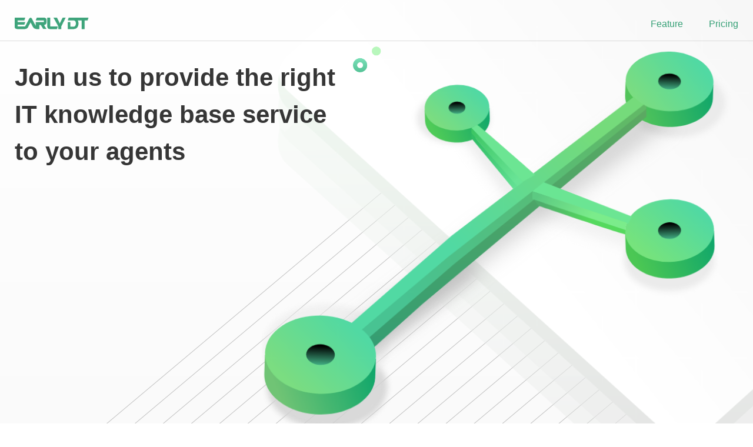

--- FILE ---
content_type: text/html; charset=utf-8
request_url: https://earlyconnect.com/EarlySms
body_size: 3262
content:

<!DOCTYPE html>
<html lang="en">
<head>
    <meta charset="utf-8" />
    <meta http-equiv="Content-Type" content="text/html; charset=utf-8" />
    <meta http-equiv="Content-Script-Type" content="text/javascript" />
    <meta http-equiv="Content-Style-Type" content="text/css" />
    <meta http-equiv="X-UA-Compatible" content="IE=edge" />
    <meta http-equiv="Pragma" content="no-cache" />
    <meta http-equiv="Cache-Control" content="no-cache, no-store, must-revalidate" />
    <meta name="description" content="EarlyConnect offers a comprehensive line of services to aid businesses in providing high quality customer service. Upgrade your customer relationship with our service."/>
    <meta name="keywords" content="earlyConnect,Call Center,Contact Center"/>
    <meta name="robots" content="noarchive"/>
    <meta name="viewport" content="width=device-width, initial-scale=1.0, user-scalable=no" />

    <title>EARLYCONNECT</title>

    <script src="//ajax.googleapis.com/ajax/libs/jquery/1.9.1/jquery.min.js" ></script>
    <script src="//ajax.googleapis.com/ajax/libs/jqueryui/1.11.4/jquery-ui.min.js"></script>
    <script src="//cdn.jsdelivr.net/npm/bootstrap@5.2.3/dist/js/bootstrap.bundle.min.js" integrity="sha384-kenU1KFdBIe4zVF0s0G1M5b4hcpxyD9F7jL+jjXkk+Q2h455rYXK/7HAuoJl+0I4" crossorigin="anonymous"></script>
    <script src="/js/jquery.toast.min.js"></script>
    <script src="//www.earlyconnect.com/js/versions/ex-basic156.js"></script>
    <script src="/js/earlysms/common.js?v=jbNzdjCR8KwVlwEn9WL_h6MWi3CGZ036Y4ND_snfNmo"></script>

    <link rel="shortcut icon" type="image/png" href="/images/favicon.ico">
    
    <link rel="stylesheet" href="//ajax.googleapis.com/ajax/libs/jqueryui/1.11.4/themes/smoothness/jquery-ui.css">
    <link rel="stylesheet" href="//cdn.jsdelivr.net/npm/bootstrap@5.2.3/dist/css/bootstrap.min.css" integrity="sha384-rbsA2VBKQhggwzxH7pPCaAqO46MgnOM80zW1RWuH61DGLwZJEdK2Kadq2F9CUG65" crossorigin="anonymous">
    <link rel="stylesheet" href="//stackpath.bootstrapcdn.com/font-awesome/4.7.0/css/font-awesome.min.css" integrity="sha384-wvfXpqpZZVQGK6TAh5PVlGOfQNHSoD2xbE+QkPxCAFlNEevoEH3Sl0sibVcOQVnN" crossorigin="anonymous">
    <link rel="stylesheet" href="/css/jquery.toast.min.css">
    <link rel="stylesheet" href="/css/earlysms/reset.css?v=xU4wb2CQQlR0wODaJ51V4oT6ey_K7eU6hkd65RAEz7k">
    <link rel="stylesheet" href="/css/earlysms/common.css?v=hpIGyh9dsv8HaqfBZh33nFYxS61XyVxRyUPxBll_ZjY">
    <link rel="stylesheet" href="/css/earlysms/style.css?v=zyvK6IzQvyV0LfLvCWjbKCgiI3sKFxO5Po8YAeU_EdE">
    <link rel="stylesheet" href="//fonts.googleapis.com/css?family=Lato:300,400,700">
    <link rel="stylesheet" href="//fonts.googleapis.com/css?family=Roboto:400,500,700">
</head>
<body>
    <header>
        <div class="wrap">
            <a href="/EarlySms" class="logo"><img src="/images/earlysms/logo.png" alt="Early DT" srcset="/images/earlysms/logo.png 1x, /images/earlysms/logo@2x.png 2x"></a>
            <div class="gnb_m_btn mobile">
                <span></span>
            </div>
            <nav class="gnb">
                <a href="/EarlySms/Feature"><span data-hover="Feature">Feature</span></a>
                <a href="/EarlySms/Pricing"><span data-hover="Pricing">Pricing</span></a>
            </nav>
        </div>
    </header>

    <div class="gnb_m_inner mobile">
        <a href="/EarlySms/Feature">Feature</a>
        <a href="/EarlySms/Pricing">Pricing</a>
    </div>

    <article class="index_1">
    <div class="bg">
        <div class="wrap">
            <h1 data-aos="fade-up">
                Join us to provide
                the right IT knowledge
                base service to your agents
            </h1>
        </div>
    </div>
</article>

<article class="index_2">
    <div class="bg">
        <div class="wrap">
            <div class="box_1" data-aos="fade-up">
                <h3>A key to make your business powerful</h3>
                <h2>Knowledge is a power</h2>
                <p>When the customers have issues with their product, support team is their best hope to solve them. Early DT, or Early Decision Tree, provides a knowledge base that works as a tool to navigate into solutions for the customer and agents. With the help from Early DT, it is easy to build a customizable help center to help customers quickly find their solution and agents achieve better efficiency in their workflow. It also integrates flawlessly with the ticket management software from EarlyConnect, Early TMS.</p>
            </div>
            <div class="box_2" data-aos="fade-up">
                <span>
                    <img src="/images/earlysms/key.png" alt="key">
                    <h3>Management is the Key</h3>
                    <p>Accumulate the collective knowledge from your team or policies over time to respond to support more effectively and precisely</p>
                </span>
                <span class="line"></span>
                <span>
                    <img src="/images/earlysms/clock.png" alt="clock">
                    <h3>Time is money</h3>
                    <p>Provide agents and customers the most relevant answers and information for a satisfying and fast self-service experience.</p>
                </span>
            </div>
        </div>
    </div>
</article>

<article class="index_3">
    <div class="bg">
        <h2>Overview</h2>
        <div class="wrap" data-aos="fade-up">
            <div class="card">
                <div class="card_inner">
                    <div class="card_small"><img src="/images/earlysms/icon1.png" srcset="/images/earlysms/icon1.png 1x, /images/earlysms/icon1@2x.png 2x" style="width: 66px;"></div>
                    <h3>Double the productivity</h3>
                    <p>Early DT is an amazing set of tool to assist users, but it can do much more with Early TMS. Early TMS is compatible with Early DT to make your knowledge base into great use. When agents are handling the customer cases, Early DT can be set up to interact with tickets in Early TMS to solve tickets faster.</p>
                </div>
            </div>
            <div class="card">
                <div class="card_inner">
                    <div class="card_small"><img src="/images/earlysms/icon2.png" srcset="/images/earlysms/icon2.png 1x, /images/earlysms/icon2@2x.png 2x" style="width: 46px;"></div>
                    <h3>Provide what is best for team</h3>
                    <p>Setting up a list of solution-oriented knowledge base can be done easily with Early DT. Manager or contents administrator can assign their entire team to create contents necessary for the team and update the old guides. Early DT make sure that agents handle their customer cases with the best information, and help customers look for the solutions before they reach the help center. </p>
                </div>
            </div>
            <div class="card">
                <div class="card_inner">
                    <div class="card_small"><img src="/images/earlysms/icon3.png" srcset="/images/earlysms/icon3.png 1x, /images/earlysms/icon3@2x.png 2x" style="width: 36px;"></div>
                    <h3>Access anywhere, anytime</h3>
                    <p>A path to solution for customer case should should be available beyond the desk. Early DT provides mobile-friendly website to help the users &amp; technicians find the solution whenever they need and wherever they are.</p>
                </div>
            </div>
        </div>
    </div>
</article>

<article class="index_4">
    <div class="bg">
        <div class="wrap">
            <h3>Join us to provide the right IT knowledge base service to your agents</h3>
        </div>
    </div>
</article>

    <footer>
        <div class="wrap">
            <a href="/" class="logo"><img src="/images/earlysms/logo_g.png" alt="Early DT" srcset="/images/earlysms/logo_g.png 1x, /images/earlysms/logo_g@2x.png 2x"></a>
            <nav class="gnb">
                <a href="/EarlySms/Feature"><span data-hover="Feature">Feature</span></a>
                <a href="/EarlySms/Pricing"><span data-hover="Pricing">Pricing</span></a>
            </nav>
        </div>
        <div class="wrap">
            <div>
                <span style="margin-right: 40px;">Phone <span class="line"></span> +1.201.625.5653</span>
                <span>Email <span class="line"></span> support@earlyconnect.com</span>
            </div>
            <div>
                <a href="/EarlySms/Terms">Terms of Use</a>
                <a href="/EarlySms/Privacy">Privacy Policy</a>
            </div>
        </div>
    </footer>

    
</body>
</html>


--- FILE ---
content_type: text/css
request_url: https://earlyconnect.com/css/earlysms/reset.css?v=xU4wb2CQQlR0wODaJ51V4oT6ey_K7eU6hkd65RAEz7k
body_size: 1208
content:
html, body, div, span, applet, object, iframe,
h1, h2, h3, h4, h5, h6, p, blockquote, pre,
a, abbr, acronym, address, big, cite, code,
del, dfn, em, img, ins, kbd, q, s, samp,
small, strike, strong, sub, sup, tt, var,
b, u, i, center,
dl, dt, dd, ol, ul, li,
fieldset, form, label, legend,
table, caption, tbody, tfoot, thead, tr, th, td,
article, aside, canvas, details, embed, 
figure, figcaption, footer, header, hgroup, 
menu, nav, output, ruby, section, summary,
time, mark, audio, video {
	margin: 0;
	padding: 0;
	border: 0;
	font-size: 100%;
	font: inherit;
	vertical-align: baseline;
    list-style: none;
}
/* HTML5 display-role reset for older browsers */
article, aside, details, figcaption, figure, 
footer, header, hgroup, menu, nav, section {
	display: block;
}
body {
	line-height: 1;
}
ol, ul {
	list-style: none;
}
blockquote, q {
	quotes: none;
}
blockquote:before, blockquote:after,
q:before, q:after {
	content: '';
	content: none;
}
table {
	border-collapse: collapse;
	border-spacing: 0;
}

a{
    text-decoration: none;
}

/* popup common */
.modal{display:none; position:fixed; top:0; left:0; z-index:50; width:100%; height:100%; background:url(/images/earlysms/bg_tran_black80.png) repeat;}
.layer_popup{position:fixed; top:-1000em; left:-1000em; z-index:100; background:#fff;}
.layer_popup .popup_header{height:50px; padding:0 40px; background:#222933;}
.layer_popup .popup_header h2{line-height:46px; color:#fff; font-size:26px; font-family:roboto_bo,arial,sans-serif; margin-top:0px;}
.layer_popup .popup_content{padding:32px 40px 0 40px;}
.layer_popup .popup_close{position:absolute; top:5px; right:5px; z-index:10;}
.layer_popup .popup_close a{display:block; width:17px; height:17px; text-indent:-1000em; overflow:hidden; background:url(/images/earlysms/popup_close.gif) no-repeat; background-position:0 0;}
.layer_popup .popup_close a:hover{background-position:0 100%;}
.layer_popup .search_top{padding-bottom:20px;}
.layer_popup table.type1 tbody td > p{padding:3px 0;}
.layer_popup .center_btns{padding:30px 0 0 0;}

/* modal 99 */
.modal99{display: none; background: #000; position: fixed; left: 0; top: 0; z-index: 899999; width: 100%; height: 100%; opacity: .50; }
.modal100{display: none; background: #000; position: fixed; left: 0; top: 0; z-index: 999999; width: 100%; height: 100%; opacity: .50; }
.layer_popup99{display: none; z-index:900000; background:#fff; margin: 0; background: white; position:fixed; top: 50%; left: 50%; margin-right: -50%; transform: translate(-50%, -50%); max-height:95%; max-width:95%; overflow:auto; }
.layer_popup99 .popup_header99{height:40px; padding:0 20px; background:#222933; border-bottom:4px solid #2789e9;}
.layer_popup99 .popup_header99 h2{line-height:46px; color:#fff; font-size:20px; font-family:roboto_bo,arial,sans-serif;}
.layer_popup99 .popup_content99{padding:7px 20px 7px 20px;}
.layer_popup99 .popup_close99{position:absolute; top:14px; right:14px; z-index:899998; margin:0;}
.layer_popup99 .popup_close99 a{display:block; width:17px; height:17px; text-indent:-1000em; overflow:hidden; background:url(/images/earlysms/popup_close.gif) no-repeat; background-position:0 0;}
.layer_popup99 .popup_close99 a:hover{background-position:0 100%;}

--- FILE ---
content_type: text/css
request_url: https://earlyconnect.com/css/earlysms/common.css?v=hpIGyh9dsv8HaqfBZh33nFYxS61XyVxRyUPxBll_ZjY
body_size: 3273
content:

*{color:#082638;}
.mobile {display: none}
.mobile_none {display: block;}

body{font-family: 'Roboto', sans-serif; font-size: 14pt;}
h1 {font-size: 1.2em; font-weight:bold; }
h2{font-size: 2.5em; font-weight: bold; text-align: center; line-height: 130%;}
h3 {font-size: 1.5em; font-weight: bold; text-align: center; line-height: 130%; font-weight: 400;}
h3 {font-size: 1.5em; font-weight: bold; text-align: center; line-height: 130%; font-weight: 400;}
p {line-height: 150%;}
strong {font-weight: 700; }

white_box ,.button, .info_btn {border:none; box-shadow: 0 5px 10px 0 rgba(46, 137, 66, 0.51); border-radius: 50px; font-size: 1.2em; text-align: center; cursor: pointer; background: #35a04d; letter-spacing: 1px; }
.button:hover, .info_btn:hover{box-shadow: 0 30px 30px -20px #2e8942; transition: all 0.2s;}

.main_box, .sub_box{border-radius: 3px; display: block; border:1px solid #c1c6c7; font-size: 1em; border:1px solid #e8e8e8; color:#35a04d; font-weight: 300;}
.sub_box {color:#7e7e7e;}
.main_box:focus{border:2px solid #35a04d;}

input {display: block; padding-left:20px;}

.info_btn {border-radius: 50px; width:400px; height:60px; color:#fff; font-size:1.5em;  letter-spacing: 0.08em;}

::placeholder {font-family: 'Roboto', sans-serif; color:#7e7e7e;}

/*--------------------[ HEADER ]------------------*/
.top_nav {background:#fff; padding:5px 20px;}
.top_nav_wrap {display: flex; justify-content: space-between; align-items: center; min-width:1024px; max-width: 1920px;  margin:0 auto;}
.top_nav_wrap img {width:130px;}
.top_nav p {color:#384e5a; font-size: 0.8em; font-weight: 300;}

header{width:100%; position: fixed; z-index: 5000; background-color: #f3f9f5;  background-image: url(/images/earlysms/main/line-01.png), url(/images/earlysms/main/main_pic.png); background-repeat: no-repeat; background-size: 500px; background-position: left top, right top; height:80px;}
.header_wrap {padding:10px 20px; min-width:1024px; max-width: 1920px; margin:0 auto;}
.header_wrap nav {display: flex; justify-content: space-between; align-items: center; padding-top:4px; z-index: 5000}
.header_wrap nav ul {display: flex;}
.header_wrap nav ul li {margin-right:40px;}
.header_wrap nav ul li:last-child{margin-right:0px;}
.header_wrap .login {margin-right:0px; border-radius: 50px; border:2px solid #44af5c; background: rgba(255, 255, 255, 0.5); padding:8px 25px;}
.header_wrap nav ul li a {color:#082638; line-height: 53px; z-index: 99999;}
.header_wrap nav ul li a:hover {color:#35a04d; transition: color 0.5s;}

.header_shadow {box-shadow:0 5px 50px 0 rgba(46, 137, 66, 0.2); background: #fff; margin-top:-41px;  -webkit-transition: margin-top 0.3s; transition: margin-top 0.3s;}
.header_shadow_m {box-shadow:0 5px 50px 0 rgba(46, 137, 66, 0.2); background: #fff; -webkit-transition: margin-top 0.3s; transition: margin-top 0.3s;}

/*--------------------[ FOOTER ]------------------*/
footer {background: #fff; height:100%; padding:0px 30px 60px 60px; position: relative; font-size: 0.9em;}
footer li, footer p, footer a {line-height: 180%; color:#646464; font-weight: 400;}
footer .line {width:100%; height:1px; background: #646464; display: inline-block; position: absolute; bottom:50px; }
.footer_wrap {padding-top:50px; min-width:1024px; max-width: 1920px; margin:0 auto;}
.footer_wrap h1 {margin-bottom: 30px; color: #646464;}
.footer_content {display: flex; justify-content: space-between; border-bottom: 1px solid #646464; padding-bottom: 30px;} 
.footer_content ul:nth-child(2) li, .footer_content ul:nth-child(3) li{line-height: 210%;}
.footer_content .footer_sns a {width:30px; height:30px; border-radius: 50px; background: #8e8e8e; display: inline-block; margin-right:15px; text-align: center; margin-top:15px;}
.footer_content .footer_sns i {color:#f0f0f0;}
.copyright {display: flex; justify-content: space-between; margin-top:20px; }
.copyright a {margin-right:15px;}
.copyright a:last-child {margin-right:0px;}
.copyright span {height:1em; width:1.5px; background: #646464; display: inline-block; vertical-align: middle; margin-right:15px;}

.button0 {
    border: none;
    box-shadow: 0 30px 80px -20px rgb(5, 17, 59);
    border-radius: 50px;
    font-size: 1.2em;
    text-align: center;
    cursor: pointer;
    padding: 14px 6px;
    background: -webkit-linear-gradient(45deg,#d3d3d3,#fff);
    background: -o-linear-gradient(45deg,#d3d3d3,#fff);
    background: -moz-linear-gradient(45deg,#d3d3d3,#fff);
    background: linear-gradient(45deg,#d3d3d3,#fff);
    align-items: flex-start;
    text-align: center;
    color: buttontext;
    background-color: buttonface;
    box-sizing: border-box;
    border-width: 2px;
    border-style: outset;
    border-color: buttonface;
    border-image: initial;
    text-rendering: auto;
    color: initial;
    letter-spacing: normal;
    word-spacing: normal;
    text-transform: none;
    text-indent: 0px;
    text-shadow: none;
    display: inline-block;
    margin: 0em;
    font: 13.3333px Arial;
    vertical-align:middle;
}
div .button0:hover{box-shadow: 0 30px 60px -20px rgb(5, 17, 59);}
.button1{width:250px; height:60px; margin-top: 40px; margin-right:10px; color: #125fa3; padding: 16px 6px; font-size:19.2px;}

/* popup common */
.modal{display:none; position:fixed; top:0; left:0; z-index:50; width:100%; height:100%; background:url(/images/earlysms/bg_tran_black80.png) repeat;}
.layer_popup{position:fixed; top:-1000em; left:-1000em; z-index:100; background:#fff;}
.layer_popup .popup_header{height:50px; padding:0 40px; background:#222933;}
.layer_popup .popup_header h2{line-height:46px; color:#fff; font-size:26px; font-family:roboto_bo,arial,sans-serif; margin-top:0px;}
.layer_popup .popup_content{padding:32px 40px 0 40px;}
.layer_popup .popup_close{position:absolute; top:5px; right:5px; z-index:10;}
.layer_popup .popup_close a{display:block; width:17px; height:17px; text-indent:-1000em; overflow:hidden; background:url(/images/earlysms/popup_close.gif) no-repeat; background-position:0 0;}
.layer_popup .popup_close a:hover{background-position:0 100%;}
.layer_popup .search_top{padding-bottom:20px;}
.layer_popup table.type1 tbody td > p{padding:3px 0;}
.layer_popup .center_btns{padding:30px 0 0 0;}

/* modal 99 */
.modal99{display: none; background: #000; position: fixed; left: 0; top: 0; z-index: 899999; width: 100%; height: 100%; opacity: .50; }
.modal100{display: none; background: #000; position: fixed; left: 0; top: 0; z-index: 999999; width: 100%; height: 100%; opacity: .50; }
.layer_popup99{display: none; z-index:900000; background:#fff; margin: 0; background: white; position:fixed; top: 50%; left: 50%; margin-right: -50%; transform: translate(-50%, -50%); max-height:95%; max-width:95%; overflow:auto; }
.layer_popup99 .popup_header99{height:40px; padding:0 20px; background:#222933; border-bottom:4px solid #2789e9;}
.layer_popup99 .popup_header99 h2{line-height:46px; color:#fff; font-size:20px; font-family:roboto_bo,arial,sans-serif;}
.layer_popup99 .popup_content99{padding:7px 20px 7px 20px;}
.layer_popup99 .popup_close99{position:absolute; top:14px; right:14px; z-index:899998; margin:0;}
.layer_popup99 .popup_close99 a{display:block; width:17px; height:17px; text-indent:-1000em; overflow:hidden; background:url(/images/earlysms/popup_close.gif) no-repeat; background-position:0 0;}
.layer_popup99 .popup_close99 a:hover{background-position:0 100%;}

/*--------------------[ MEDIA QUERY ]------------------*/
@media only screen and (min-device-width : 375px) and (max-device-width : 667px) {
    .mobile {display: block!important;}
    .mobile_none {display:none!important;}
    .title h2 {font-size: 28px!important; line-height: 120%!important;} 
    body { background-size: 280px; background-position:top left,top right,right 2200px; overflow-x: hidden;}
    
    /*HEADER*/    
    header {z-index: 10000; height: 80px; background-size: 280px;}
    header h1 {padding-left: 10px; line-height: 80px;}
    .mobile-menu {width: 100%; height: 100%; background: #35a04d; position: fixed; display: none; z-index: 9999;}
    .main-menu {padding:5px;}
    .main-menu a {display: block; width:100%; height:80px; line-height: 80px; border-bottom: 1px solid rgba(255,255,255,0.5); color:#fff; font-size: 1.2em; text-align: center;}
    .open-button {width: 30px; height: 30px; transform: rotate(0deg); transition: .5s ease-in-out; position: absolute; cursor: pointer; border-bottom: 0; top: 30px; right: 10px; z-index: 99999; border-bottom: 0;}
    .open-button span {display: block; position: absolute; height: 3px; width: 100%; background: #000; border-radius: 2px; opacity: 1; left: 0;transform: rotate(0deg); transition: .25s ease-in-out;}
    .open-button span:nth-child(1) {top: 0px; transform-origin: left center;}
    .open-button span:nth-child(2) {top: 10px; transform-origin: left center;}
    .open-button span:nth-child(3) {top: 20px; transform-origin: left center;}
    .open-button.open span:nth-child(1) {transform: rotate(45deg); top: -3px; left: 8px;}
    .open-button.open span:nth-child(2) {width: 0%; opacity: 0;}
    .open-button.open span:nth-child(3) {transform: rotate(-45deg); top: 19px; left: 8px;}
    .header_m {top: 0;}
    
    /*[ FOOTER ]*/
    footer {padding:30px 0;}
    footer li, footer p, footer a {line-height: 150%;}
    footer .select_box {margin:0 auto;}
    select {-webkit-appearance: none; -moz-appearance: none; -ms-appearance: none; appearance: none; outline: 0; box-shadow: none; border: 0 !important; background: #44af5c; background-image: none; }
    .select {position: relative; display: block; width: 320px; height: 60px; line-height: 60px; background: #fff;overflow: hidden; border-radius: 5px; margin: 0 auto;}
    select {width: 100%; height: 100%; margin: 0; padding: 0 0 0 15px; color: #fff; cursor: pointer; font-size: 1.5em; }
    select::-ms-expand {display: none; }
    .select::after {content: '\25BC'; position: absolute; top: 0; right: 0; bottom: 0; padding: 0 20px; background: #35a04d; pointer-events: none; border-radius: 0 5px 5px 0; color:#fff;}
    .select:hover::after {color: #fff;}
    .select::after {-webkit-transition: .25s all ease; -o-transition: .25s all ease; transition: .25s all ease;}
    
    footer .info {text-align: center; margin-top:15px;}
    footer .info .footer_line {height:1px; width:90%; background: #b5b5b5; margin:10px auto;}
    .footer_sns {display: flex; justify-content:space-around; width:50%; margin:0 auto; margin-top:18px;}
    .footer_sns i {font-size: 1.5em; color:#fff;}  
    .footer_sns a {background:#35a04d; width:40px; height:40px; border-radius: 50px; text-align: center; line-height: 50px; display: block;}
}

@media only screen and (min-device-width : 667px) and (max-device-height : 414px) { 
    footer {height: 250px;}
}

--- FILE ---
content_type: text/css
request_url: https://earlyconnect.com/css/earlysms/style.css?v=zyvK6IzQvyV0LfLvCWjbKCgiI3sKFxO5Po8YAeU_EdE
body_size: 5870
content:
*, body {font-family: 'Arial','Roboto',sans-serif; color:#363636; font-size: 14px;}
.wrap {max-width: 1400px; margin:0 auto; padding:0 25px;}
.mobile {display: none;}

h1 {font-size: 3em;}
h2 {font-size: 2.5em; font-weight: bold;}
h3 {font-size: 1.5em;}
p {font-size: 1.2em; color: #828282; line-height: 1.5em; letter-spacing: 0.2px;}

.btn {padding:15px 40px; background: #3EB284; color: #fff; border-radius: 5px; font-size: 1.2em; letter-spacing: 1px; display: inline-block; cursor: pointer;}
.btn:hover {background: #339a71; transition: all .5s;}

label {color: #fff; margin-left: 10px;}
input {width: 300px; height: 45px; border-radius: 5px; border: 0px; margin-top: 2px; text-indent: 10px;}
input[type="submit"] {background: #288460; cursor: pointer; color: #fff; font-size: 1.2em;}
input[type="submit"]:hover {background: #24694e; transition: all .5s;}
select {width: 302px; height: 48px; margin-top: 3px; background: #fff; border: 1px solid #d9d9d9;}
textarea {border: 1px solid #d9d9d9; margin-top: 3px; width: 300px; height: 316px; border-radius: 5px; text-indent: 2px;}

/*********************** HEADER / FOOTER ***********************/
header {width: 100%; height: 70px; line-height: 90px; background: rgba(255, 255, 255, 0); border-bottom: 1px solid #DBDBDB; z-index: 99999;}
header .wrap {vertical-align: middle;}
.logo img {width: 126px;}
.gnb {float: right;}
.gnb::after {clear: both;}
.gnb a {display: inline-block; font-size: 16px; margin: 0 20px; height: 24px; overflow: hidden;}
.gnb a:last-child {margin-right: 0px;}
.gnb a.active {position: relative;}
.gnb a.active::before {content: 'dd'; width: 100%; height: 3px; background: #36A076; position: absolute; top: 22px;}
.gnb a span {display: inline-block; position:relative; transition: transform 500ms; -webkit-transition: -webkit-transform 500ms; -moz-transition: transform 500ms; color: #36A076;}
.gnb a span:after {content: attr(data-hover); position: absolute; top: -30px; left: 0; transform: translate3d(0,0,0); -moz-transform: translate3d(0,0,0); -webkit-transform: translate3d(0,0,0);}
.gnb a:hover span, .gnb a:focus span {transform: translateY(-30px); -webkit-transform: translateY(-30px); -moz-transform: translateY(-30px);}
.gnb .login {margin-right: 0px; border-radius: 50px; border: 2px solid #44af5c; background: rgba(255, 255, 255, 0.5); padding: 8px 25px; color: #44af5c; display: inline;}

footer {height: 180px; background: #F7F7F7;}
footer .wrap {height: 90px; border-top: 1px solid #e1e1e1; line-height: 90px;}
footer .wrap a {color: #8B8B8B;}
footer .wrap:first-child {border-top: none;}
footer .wrap span, footer .wrap a {color: #8B8B8B;}
footer .wrap span .line {width: 1.2px; height: 13px; background: #cdcdcd; margin: 0 5px; display: inline-block;}
footer .wrap:last-child {display: flex; justify-content: space-between;}
footer .wrap:last-child div a {text-decoration: underline;}
footer .wrap:last-child div a:first-child {margin-right: 86px;}

/*********************** INDEX ***********************/
.index_1 {height: 800px; background: linear-gradient(#ffffff,#fafafa);}
.index_1 .bg {background-image: url(/images/earlysms/main_bg.png), url(/images/earlysms/line.png); background-position:right top, right top; background-repeat: no-repeat; height: 100%; width: 100%;}
.index_1 h1 {padding-top: 100px; max-width: 560px; line-height: 1.5em; font-weight: bold; position: relative;}
.index_1 h1::after {content: ''; background: url(/images/earlysms/double_dot.png) no-repeat center center; background-size: 50px; width: 100%; height: 100px; position: absolute; top:50px; left: 320px;}
.index_1 .btn {margin-top: 50px}

.index_2 {height: 700px; margin: 80px 0;}
.index_2 .bg {background-image: url(/images/earlysms/ring_l.png),url(/images/earlysms/ring_r.png),url(/images/earlysms/line_dot.png); background-repeat: no-repeat; background-position:left top, right bottom, center center; background-size: 80px, 60px, 80%; height: 100%;}
.index_2 .box_1 {margin-left: 80px;}
.index_2 .box_1 h2 {padding: 25px 0;}
.index_2 .box_1 p {max-width: 560px;}
.index_2 .box_2 {float: right; padding-right: 80px}  
.index_2 .box_2::after {clear: both;}
.index_2 .box_2 span {margin-top: 200px; width: 286px; display: inline-block; text-align: center;}    
.index_2 .box_2 span img {width: 56px;}
.index_2 .box_2 span h3 {padding: 20px 0 10px 0px;}    
.index_2 .box_2 .line {width: 2px; height: 180px; background: #F5F5F5; margin:0px 20px;}
    
.index_3 {height: 700px; background: linear-gradient(to left,#4CAA73,#51D9A3);}   
.index_3 .bg {background: url(/images/earlysms/line_w.png) no-repeat right; height: 100%;}
.index_3 h2 {text-align: center; color: #fff; padding-top: 60px; font-weight: lighter;} 
.index_3 .wrap {display: flex; justify-content: center;}
.card {background: rgb(197, 237, 185); width: 310px; height: 450px; border-radius: 5px; box-shadow: 0px 15px 50px rgba(51, 154, 113, 0.8); position: relative; top: 60px; margin-right: 5%;}
.card:last-of-type {margin-right: 0px;}
.card h3 {margin: 15px 0; text-align: center; font-weight: bold; margin-top: 126px;}
.card p {text-align: center; font-size: 16px; line-height: 22px;}
.card_inner {width: 100%; height: 450px; background: #fff; border-radius: 5px; position: absolute; top: -10px; left: 50%; transform: translateX(-50%); padding: 0 15px; box-shadow: 0px 5px 10px rgba(0, 0, 0, 0.2);}
.card .card_small {width: 100px; border-radius: 5px; background: linear-gradient(45deg,#74E085,#50C999); text-align: center; box-shadow: 0px 10px 10px rgba(0, 0, 0, 0.15); position: absolute; top: 16px; left: -10px; height: 90px; line-height: 126px;}
.card .card_small img {display: inline-block;}

.index_4 {height: 200px;}
.index_4 .wrap {text-align: center;}
.index_4 .wrap h3 {padding:50px 0 30px 0;}

/*********************** FEATURE ***********************/
.feature_1 {padding-top: 80px;}
.feature_1 .wrap {display: flex; justify-content: space-between;}
.feature_1 .txt_box {width: 560px; margin-right: 50px; padding-top: 56px;}
.feature_1 .txt_box h2 {margin-bottom: 25px;}
.feature_1 .txt_box h3 {line-height: 1.8em; color: #6a6a6a;}
.feature_1 .img_box {text-align: center;}
.feature_1 .img_box img:first-of-type {display: block; width: 400px; margin-bottom: 20px;}
.feature_1 .img_box a {font-size: 1.5em; color: #358C6A; display: inline-block; position: relative; margin-left: -25px;}
.feature_1 .img_box a::after {content: ''; background: url(/images/earlysms/goto.png) no-repeat center center; width: 22px; height: 22px; background-size: contain; position: absolute; left: 180px }

.feature_2 .title_box {display: flex; align-items: center; margin-top: 120px;}
.feature_2 .title_box img {display: block; width: 46px; height: 46px; margin-right: 20px}
.feature_2 .icon_wrap {display: flex; margin-top: 56px;}
.feature_2 .icon_box {text-align: center; border-right: 1px solid #eaeaea; padding: 25px; width: 33.33%!important;}
.feature_2 .icon_box:last-of-type {border-right: none;}
.feature_2 .icon_box img {display: inline-block; width: 70px;}
.feature_2 .icon_box h3 {margin: 16px 0;}
.feature_2 .icon_wrap:last-of-type {margin-bottom: 80px;}

.feature_3 .bg {background: linear-gradient(to left,#4CAA73,#51D9A3); height: 100%;}
.feature_3  h3 {color: #fff;}
.feature_3 .btn {background: #24694e;}
.feature_3 .btn:hover {background: #186245;}

/*********************** PRICING ***********************/
.pricing_1 {height: 100%; background: linear-gradient(to left,#fff,#51D9A3);}
.pricing_1 .bg {background-image: url(/images/earlysms/ring_l_2.png), url(/images/earlysms/ring_r_2.png); background-position: left 400px, right top; background-repeat: no-repeat; background-size: 100px, 80px; width: 100%; height: 100%;}
.pricing_1 h3 {color: #fff; text-align: center; display: inline-block; width: 100%; margin: 0 auto; margin-top: 90px; font-size: 2em;}
.pricing_1 p {font-size: 1.2em;}
.pricing_1 a {color: #fff; text-align: center; display: inline-block; color: #fff;}
.pricing_1 .card_wrap {display: flex; justify-content: center; margin-top: 30px;margin-bottom: 100px;}
.pricing_1 .card {width: 220px; height: 320px;}
.pricing_1 .card_inner {height: 320px;}
.pricing_1 .card_inner .plan {position: absolute; z-index: 99; top: 26px; right: 20px; font-size: 1.5em;}
.pricing_1 .card_inner h1 {color: #308966; text-align: center;}
.pricing_1 .card .card_small {width: 136px; height: 110px;}
.pricing_1 .card .card_small p {position: absolute; top: 10px; z-index: 99; color: #fff; width: 100px; left: 50%; transform: translate(-50%);}
.pricing_1 .card .card_small p:last-of-type {top: 72px; font-size:2em;  width: 100%}
.pricing_1 .card h1 {margin-top: 150px; font-weight: bold; font-size: 4.2em!important; margin: 150px 0 10px 0;}
.pricing_1 .card .btn {display: block; margin-top: 15px;}

.pricing_1 .graph_box .btn {background: #288460; display: block; margin: 0 auto; width: 160px; margin-top: 25px;}
.pricing_1 .graph_box .btn:hover {background: #24694e;}


.graph_box {margin-top: 150px; border-top: 1px solid rgba(255, 255, 255, 0.5); padding-bottom: 50px;}
.graph_box h3 {color: #fff; text-align: center; display: block;}
.graph_box .toggle_box {text-align: center; margin-top: 30px;}
.toggle-button-wrapper * {display: inline-block; vertical-align: middle; color:#fff; font-size: 1.3em;}
[role="switch"] {color: #fff; cursor: pointer; display: inline-block; height: 26px; margin: 0 5px; overflow: visible; padding: 5px; position: relative; width: 70px; background: #fff; border-radius: 50px;}
.toggle-button-switch {background: #33916c; border-radius: 50%; display: inline-block; height: 25px; right: 5px; line-height: 25px; position: absolute; top: 5px; width: 25px; box-shadow: 0px 5px 5px rgba(0, 0, 0, 0.3);}
[role="switch"][aria-checked="true"] .toggle-button-switch {left: 5px;}

.range-holder{margin: 0 auto; padding-top: 30px; width: 600px; margin: 0px auto 100px auto;}
.dragdealer {position: relative; height: 15px; border-radius: 10px; background:#2f8d67;}
.dragdealer .handle {position: absolute; top: 0; left: 0;}
.stripe{height: 15px; border-radius: 10px; background: #71eda0;}
.square{position: absolute; top: 0; left: 0; margin-top: -13px; margin-left: -10px; cursor: pointer; width: 35px; height: 35px; background: #33916c; border-radius: 50%; color: #FFF; box-shadow: 0px 10px 10px rgba(4, 29, 64, 0.3);}
.menu-line{width: 15px; height:15px; border-radius: 50%; margin: 10px auto; background: #FFF; display: block;}
#plan-holder{font-weight: bold;}	
.innerbox{height:10px; border-radius: 0; position: absolute; left:50%; transform: translateX(-50%); cursor: pointer; top: 36px;}
.info-price{color: #fff; font-size: 3em; letter-spacing: -1px; line-height: 10px; text-align: center; display: block; width:100%; height:100%; margin-top: 15px; margin-left: 5px;}
.innerbox p {font-size: 1em; color: #fff; text-align: center; margin-top: 16px; margin-left: 5px;}

.result { text-align: center; font-size: 5em; font-weight: bold; letter-spacing: 0.5px; color: #fff; padding-top: 26px;}
.button_box button {width:360px;}

/*********************** TRIAL ***********************/
.trial_1 {height: 600px;}
.input_box {margin-top: 26px;}
input[type="submit"] {margin-top: 68px;}

/*********************** CONTACT ***********************/
.contact_1 {height: 620px;}
.contact_1 .bg {display: flex; height: 100%;}
.contact_1 .contact_wrap:first-child {width: 30%; background: linear-gradient(45deg,#51D9A3,#4CAA73); min-width: 200px; max-width: 300px;}
.contact_1 .contact_wrap h2 {color: #fff; font-weight: lighter; padding: 50px 25px 0 0; text-align: right;}
.contact_1 .contact_wrap img {display: block; width: 120px; margin-top: 250px;}
.contact_1 .contact_wrap:last-child {width: 70%; margin-top: 50px; position: relative;}
.contact_1 form {margin-top: 0px; padding-left: 25px;}
.contact_1 .form_box {display: flex;}
.contact_1 label {color: #363636;}
.contact_1 input {border: 1px solid #d9d9d9; margin-right: 50px;}
.contact_1 input[type="submit"] {margin-left: 180px; background: #3EB284;}
.contact_1 input[type="submit"]:hover {background: #339a71!important;}

/*********************** TEMRS ***********************/
.terms_1 {height: 100%;}
.terms_1 .terms_wrap div {min-width: 580px; padding-bottom: 80px;}
.terms_1 .terms_wrap p {display: block; padding-left: 50px;}

/*********************** POPUP ***********************/
.popup_wrap {width: 100%; height: 100%; background:rgba(0, 0, 0, 0.6); position: fixed; z-index: 99999; display: none;}
.popup {width: 350px; height: 200px; background: #fff; border-radius: 5px; position: absolute; top:50%; left: 50%; transform: translateX(-50%); text-align: center; padding: 30px;}
.popup img {display: inline-block; width: 75px; text-align: center;}
.popup h3 {vertical-align: middle; margin-top: 26px;}
.popup .btn {margin-top: 25px; background: #707070;}
.popup .btn:hover {background: #585858;}

/* iPads (portrait and landscape) ----------- */
@media only screen and (min-width : 320px) and (max-width : 768px) {
body {overflow-x: hidden;}    
.mobile {display: block;}    
.wrap {max-width: 100%; width: 100%; padding: 0px;}   
h1 {font-size: 2.3em;}
h2 {font-size: 1.8em;}
h3 {font-size: 1.5em;}
p {font-size: 1.2em;}    
    
header {width: 100%; height: 70px; line-height: 90px; border-bottom: 0px;}
header .wrap {vertical-align: middle;}
.logo img {width: 126px; padding-left: 10px;}
    .gnb {display: none;}
    .gnb_m_btn {width: 30px; height: 30px; background: transparent; position: relative; top: 30px; right: 10px; float: right; cursor: pointer;}
    .gnb_m_btn span {width: 30px; height: 2px; background: #36A076; position: absolute;}
    .gnb_m_btn::after, .gnb_m_btn::before {content: ''; width: 30px; height: 2px; background: #36A076; position: absolute;}
    .gnb_m_btn::after {top: 10px;}
    .gnb_m_btn::before {top: 20px;}
    .gnb_m_inner {position: absolute; width: 98%; background: #909090; display: block; z-index: 9999; left: 50%; transform: translateX(-50%); display: none;}
    .gnb_m_inner a {display: block; height: 46px; line-height: 46px; text-indent: 10px; color: #fff; border-bottom: 1px solid rgba(255, 255, 255, 0.2); letter-spacing: .2px;}
    .gnb_m_inner a:last-child {border-bottom: 0px;}
    .gnb_m_inner a:hover {background: #7e7d7d; transition: all 0.3s;}
    .gnb_m_inner a:active {font-weight: bold;}
    
.gnb {float: right;}
.gnb::after {clear: both;}
.gnb a {display: inline-block; font-size: 16px; margin: 0 20px; height: 24px; overflow: hidden;}
.gnb a:last-child {margin-right: 0px;}
.gnb a.active {position: relative;}
.gnb a.active::before {content: 'dd'; width: 100%; height: 3px; background: #36A076; position: absolute; top: 22px;}
.gnb a span {display: inline-block; position:relative; transition: transform 500ms; -webkit-transition: -webkit-transform 500ms; -moz-transition: transform 500ms; color: #36A076;}
.gnb a span:after {content: attr(data-hover); position: absolute; top: -30px; left: 0; transform: translate3d(0,0,0); -moz-transform: translate3d(0,0,0); -webkit-transform: translate3d(0,0,0);}
.gnb a:hover span, .gnb a:focus span {transform: translateY(-30px); -webkit-transform: translateY(-30px); -moz-transform: translateY(-30px);}
    
footer {height: 100%;}
footer .wrap {height: 100%; line-height: 100%; padding: 20px 0;}
footer .wrap a {color: #8B8B8B;}
footer .wrap:first-child {border-top: none;}
footer .wrap:first-child span {margin: 0 auto;}
footer .wrap span, footer .wrap a {font-size: 1.2em;}
footer .wrap span{display: block; margin-right: 0px!important; text-align: center; margin-bottom: 10px;}
footer .wrap .logo {display: block; width: 100%; text-align: center;}
footer .wrap .gnb {display: none;}    
footer .wrap:last-child {display: flex; justify-content: space-between; flex-flow: column;}
footer .wrap:last-child div:first-of-type {margin-bottom: 25px;}
footer .wrap:last-child div:last-of-type {display: flex; justify-content: space-between; padding:0 10px;}

/* INDEX */    
.index_1 {height: 600px;}
.index_1 .bg {background-image: url(/images/earlysms/main_bg_m.png), url(/images/earlysms/line.png); background-position:right bottom, right bottom; background-repeat: no-repeat; background-size: 350px, 100%; height: 100%; width: 100%;}
.index_1 h1 {padding-top: 26px; padding-left: 10px;}
.index_1 h1::after {display: none;}
.index_1 .btn {margin-top: 26px; margin-left: 10px;}    

.index_2 {height: 100%;}
.index_2 .bg {background-image: url(/images/earlysms/ring_l.png),url(/images/earlysms/ring_r.png),url(/images/earlysms/line_dot.png); background-repeat: no-repeat; background-position:left top, right bottom, center 65px; background-size: 36px, 36px, 100%; height: 100%;}
.index_2 .box_1 {text-align: center; margin-left: 0px;}
.index_2 .box_1 h3 {font-size: 1.2em;}
.index_2 .box_1 p {margin: 0 auto;}
.index_2 .box_2 {float: none; padding-right: 0px; display: block; text-align: center;}  
.index_2 .box_2 span {margin-top: 80px; width: 360px; display: inline-block; text-align: center;}      
.index_2 .box_2 .line {display: none;}      
.index_4 .wrap h3 {line-height: 26px; line-height: 1.5em; padding: 36px 0 20px 0;}      

/* FEATURE */
.feature_1 {padding-top: 25px;}
.feature_1 .wrap {flex-flow: column; flex-direction: column-reverse;}
.feature_1 .txt_box {width: 100%; text-align: center; max-width:450px; margin:0 auto;}
.feature_1 .txt_box h2 {margin-bottom: 25px;}
.feature_1 .txt_box h3 {line-height: 1.6em;}
.feature_1 .img_box {text-align: center; margin-top: 36px;}
.feature_1 .img_box img:first-of-type {width: 100%; max-width: 360px; display: block; margin: 0 auto; margin-bottom: 26px;}

.feature_2 .title_box {margin-top: 80px; flex-flow: column;}
.feature_2 .title_box img {margin-bottom: 15px; margin-right: 0px;}
.feature_2 .icon_wrap {flex-flow: column; max-width: 450px; margin: 0 auto; margin-top: 50px;}
.feature_2 .icon_box {border-right: 0px; padding: 0px; width: 100%!important; margin-bottom: 56px;}
.feature_2 .icon_box img {display: inline-block; width: 70px;}
.feature_2 .icon_box p {letter-spacing: 0px;}
    
/* CONTACT */
.contact_1 {height: 100%;}
.contact_1 form {padding-left: 0px;}
.contact_1 .form_box {display: block;}
.contact_1 .bg {flex-flow: column;}
.contact_1 .contact_wrap:first-child {width: 100%; height: 86px; line-height: 86px; max-width: 100%;}
.contact_1 .contact_wrap h2 {padding: 0px; text-align: center;}
.contact_1 .contact_wrap img {display: none;}
.contact_1 .contact_wrap:last-child {width: 100%;}
.contact_1 input {margin-right:0px!important;}
.contact_1 input[type="submit"] {margin-left: 0px; margin: 36px 0 80px 0;}  
.range-holder{width: 300px;}
    
/* TEMRS */
.terms_1 .terms_wrap div {min-width: 100%;}
.terms_1 .terms_wrap p {padding-left: 0px; padding: 0 10px;}
}

/* POPUP */
.popup {width: 280px; height: 180px; top:20%;}

/* iPads (portrait and landscape) ----------- */
@media only screen and (min-width : 320px) and (max-width : 930px) {
/* INDEX */
.index_1 .bg {background-image: url(/images/earlysms/main_bg_m.png), url(/images/earlysms/line.png); background-position:right bottom; background-repeat: no-repeat; height: 100%; width: 100%; background-size: contain;}
    
.index_3 {height: 100%;} 
.index_3 h2 {padding: 65px 0;} 
.index_3 .wrap {flex-flow: column;}
.index_3 .card {position: relative; top: 0px; margin-right: 0px; left: 50%; transform: translateX(-50%); margin-bottom: 50px; height: 420px;}
.index_3 .card:last-of-type {margin-right: 0px;}
.index_3 .card_inner {width: 100%; height: 420px;}      
    
/* FEATURE */
.pricing_1 {height: 100%;}
.pricing_1 .bg {background-position: left bottom, right top, right bottom;}
.pricing_1 .card_wrap {flex-flow: column; margin-top: 0px; margin-bottom: 50px;}
.pricing_1 .card {margin: 0 auto; margin-bottom: 50px;} 

/* TRIAL */
.trial_1 {height: 550px!important;}    
    
}

/* Smartphones (portrait and landscape) ----------- */
@media only screen and (min-width : 320px) and (max-width : 480px) {
/* INDEX */
.index_2 .bg {background-image: url(/images/earlysms/ring_l.png),url(/images/earlysms/ring_r.png),url(/images/earlysms/line_dot.png); background-repeat: no-repeat; background-position:left top, right 680px, center 260px; background-size: 36px, 36px, 100%; height: 100%;}
.index_2 .box_2 span:last-of-type {margin-top: 56px;}
}


--- FILE ---
content_type: application/javascript
request_url: https://www.earlyconnect.com/js/versions/ex-basic156.js
body_size: 28630
content:
'use strict';

if (typeof console === "undefined") {
    this.console = { log: function () { } }; // create blank function for older IE version (IE9)
}

// console function replacement
const logBuffer = [];
const originalConsole = {
    log: console.log,
    error: console.error,
    warn: console.warn,
    info: console.info
};
function captureLog(type, ...args) {
    originalConsole[type](...args);

    let stack = '';
    try {
        const err = new Error();
        if (err.stack) stack = err.stack;
        else stack = 'No stack trace available (this browser may not support Error.stack)';
    } catch (e) {
        stack = e.stack || 'Failed to capture stack trace';
    }

    let msg = '';
    try {
        msg = args.map(a => (typeof a === 'object' ? JSON.stringify(a) : String(a))).join(' ');
    } catch (e) {
        msg = '[Failed to stringify arguments]';
    }

    if (msg > '' && stack > '')
        logBuffer.push({
            type,
            message: msg,
            timestamp: new Date().toISOString(),
            stack: stack
        });
}
window.onerror = function (message, source, lineno, colno, error) {
    if (!error || !message) return;
    let stack = error ? error.stack : null;

    if (source.startsWith('https://code.jquery.com/jquery') && lineno === 2) return;
    if (message.includes('Uncaught SyntaxError: Unexpected token \'else\'')) return; // I don't know why this error happens, but it is not my code issue
    if (stack.endsWith(':1:1')) return; // ex) "TypeError: Cannot read properties of null (reading 'toString') at showInquiry (https://sms.earlyconnect.com/Agent/FreeChatList:822:74) at <anonymous>:1:1"

    if (message.includes('exceeded the quota') || message.includes('QuotaExceededError') || message.includes('The quota has been exceeded')) {
        stack = findLargestLocalStorageItems(10);
        window.localStorage.clear();
    }

    logBuffer.push({
        type: "uncaughtError",
        message,
        source,
        lineno,
        colno,
        stack: stack,
        timestamp: new Date().toISOString()
    });
};
//window.onunhandledrejection = function (event) {
//    let message = event.reason ? event.reason.message || event.reason : "Unknown rejection";
//    let stack = event.reason && event.reason.stack ? event.reason.stack : null;
//    if (!stack) return;
//    if (message.includes('exceeded the quota') || stack.includes('QuotaExceededError') || message.includes('The quota has been exceeded')) {
//        stack = findLargestLocalStorageItems(10);
//        window.localStorage.clear();
//    }

//    logBuffer.push({
//        type: "unhandledRejection",
//        message: event.reason ? event.reason.message || event.reason : "Unknown rejection",
//        stack: stack,
//        timestamp: new Date().toISOString()
//    });
//};
//console.log = (...args) => captureLog("log", ...args);
console.error = (...args) => captureLog("error", ...args);
//console.warn = (...args) => captureLog("warn", ...args);
//console.info = (...args) => captureLog("info", ...args);
function sendLogsToServer(bShowResult) {
    if (logBuffer.length === 0) {
        if (bShowResult) exShowAlert('No logs to send', 'info');
        return;
    }

    let ajaxFuncName = "/Ajax/SetJSError.ashx";
    $.ajax({
        type: 'POST',
        url: ajaxFuncName,
        data: {
            module: location.href,
            ref: navigator.userAgent,
            err: JSON.stringify({ logs: logBuffer })
        },
        dataType: 'json',
        async: true,
        success: function (strResponse) {
            if (bShowResult) exShowAlert('Sent logs successfully', 'success');
        },
        error: function (jqxhr, status, thrown) {
            if (bShowResult) exShowAlert('Failed to send logs', 'error');
        }
    });
}
// find largest localStorage items
function findLargestLocalStorageItems(topN = 2) {
    const items = [];

    for (let i = 0; i < localStorage.length; i++) {
        const key = localStorage.key(i);
        const value = localStorage.getItem(key) || "";
        const size = key.length + value.length;
        items.push({ key, size });
    }

    items.sort((a, b) => b.size - a.size);

    return items.slice(0, topN);
}
// ---------------------------------------------------------------------

// image compression related
// For image compression: https://cdn.jsdelivr.net/npm/browser-image-compression@2.0.2/dist/browser-image-compression.js
async function exCompressImageUpload1(event) { // file upload handler
    const options = {
        maxSizeMB: 0.5,
        maxWidthOrHeight: 1920,
        useWebWorker: true
    };

    let compressedFile = [event.target.files.length];
    for (let i = 0; i < event.target.files.length; i++) {
        const file = event.target.files[i];
        if (!file) continue;

        const isImage = file.type.startsWith("image/");

        try {
            if (isImage) {
                compressedFile[i] = await imageCompression(file, options);
                console.log("file size:", file.size / 1024, "KB -> ", compressedFile[i].size / 1024, "KB");
            }
            else {
                compressedFile[i] = file;
            }
        } catch (error) {
            console.error(error);
            compressedFile[i] = file;
        }
    }

    return compressedFile;
}
async function exCompressImageUpload2(event) {
    let compressedFile = [event.target.files.length];
    for (let i = 0; i < event.target.files.length; i++) {
        const file = event.target.files[i];
        if (!file) continue;

        try {
            compressedFile[i] = await exResizeImage(file, 1920, 1920, 0.5);
            console.log("file size:", file.size / 1024, "KB -> ", compressedFile[i].size / 1024, "KB");
        } catch (err) {
            console.error("Image resize failed:", err);
            compressedFile[i] = file;
        }
    }

    return compressedFile;
}
function exResizeImage(file, maxWidth, maxHeight, quality = 0.5) {
    return new Promise((resolve, reject) => {
        const img = new Image();
        img.onload = () => {
            let width = img.width;
            let height = img.height;

            if (width > maxWidth || height > maxHeight) {
                if (width / height > maxWidth / maxHeight) {
                    height = Math.round((height * maxWidth) / width);
                    width = maxWidth;
                } else {
                    width = Math.round((width * maxHeight) / height);
                    height = maxHeight;
                }
            }

            const canvas = document.createElement("canvas");
            canvas.width = width;
            canvas.height = height;
            const ctx = canvas.getContext("2d");
            ctx.drawImage(img, 0, 0, width, height);

            canvas.toBlob(
                (blob) => {
                    resolve(new File([blob], file.name, { type: "image/jpeg" }));
                },
                "image/jpeg",
                quality
            );
        };
        img.onerror = reject;
        img.src = URL.createObjectURL(file);
    });
}
// get image hash value
async function exGetFileHash(file) {
    const arrayBuffer = await file.arrayBuffer(); // file to arrayBuffer
    const hashBuffer = await crypto.subtle.digest('SHA-256', arrayBuffer); // hash the arrayBuffer
    const hashArray = Array.from(new Uint8Array(hashBuffer)); // convert buffer to hex values
    const hashHex = hashArray.map(b => b.toString(16).padStart(2, '0')).join('');
    return hashHex;
}
// ---------------------------------------------------------------------

let exColors = [
    "#009496", "#a48ef0", "#c0b283", "#4fc3f7", "#E91E63", "#9FA8DA", "#B9770E", "#1428a0", "#1b5e20", "#8d6e63",
    "#ffa000", "#444444", "#6E2C00", "#33691E", "#F57F17", "#8bbbf6", "#806bc8", "#d8c4a9", "#03a9f4", "#C2185B",
    "#C62828", "#4CAF50", "#1b2d6b", "#689f38", "#aa3172", "#bf360c", "#666666", "#EF9A9A", "#1A237E", "#784212",
    "#75acef", "#5b43ad", "#96858f", "#0288d1", "#AD1457", "#D32F2F", "#AED581", "#26A69A", "#a9b3cc", "#8bc34a",
    "#880e4f", "#e64a19", "#888888", "#E57373", "#303F9F", "#935116", "#6783fd", "#402991", "#4e342e", "#80CBC4",
    "#E53935", "#81C784", "#00897B", "#7a8ab1", "#4bcfc2", "#e57373", "#ff7043", "#bbbbbb", "#F48FB1", "#3F51B5",
    "#2764e3", "#827717", "#6d4c41", "#ffca28", "#b0a5a2", "#b0a5a2", "#EF5350", "#388E3C", "#00796B", "#5e6984",
    "#17b3c6", "#e53935", "#e9955b", "#18b3c7", "#F06292", "#7986CB"];

let operator = [
    { value: 'between', display: 'between' },
    { value: '>', display: 'greater than' },
    { value: '>=', display: 'greater then or equal to' },
    { value: 'is not null', display: 'has a value' },
    { value: 'is null', display: 'has no value' },
    { value: '=', display: 'is equal to' },
    { value: '<>', display: 'is not equal to' },
    { value: 'in', display: 'is one of' },
    { value: '<', display: 'less than' },
    { value: '<=', display: 'less than or equal to' }
];


const exQuiilToolbarOptions = {
    container: [
        [{ 'font': [] }, 'bold', 'italic', 'underline', 'strike'],        // toggled buttons
        ['blockquote', 'code-block'],
        ['link', 'image', 'video', 'formula'],

        [{ 'header': 1 }, { 'header': 2 }],               // custom button values
        [{ 'list': 'ordered' }, { 'list': 'bullet' }, { 'list': 'check' }],
        [{ 'script': 'sub' }, { 'script': 'super' }],      // superscript/subscript
        [{ 'indent': '-1' }, { 'indent': '+1' }],          // outdent/indent
        [{ 'direction': 'rtl' }],                         // text direction

        [{ 'size': ['small', false, 'large', 'huge'] }],  // custom dropdown
        [{ 'header': [1, 2, 3, 4, 5, 6, false] }],

        [{ 'color': [] }, { 'background': [] }],          // dropdown with defaults from theme
        [],
        [{ 'align': [] }],

        ['clean']                                         // remove formatting button
    ],
    handlers: {
        image: function () {
            const input = document.createElement('input');
            input.setAttribute('type', 'file');
            input.setAttribute('accept', 'image/*');  // to accept gif

            input.onchange = () => {
                const file = input.files[0];
                if (file) {
                    const reader = new FileReader();
                    reader.onload = () => {
                        const range = quill.getSelection();
                        quill.insertEmbed(range.index, 'image', reader.result);
                    };
                    reader.readAsDataURL(file); // to read using base64
                }
            };

            input.click();
        }
    }
};

// Date Custom Functions
Date.prototype.addSeconds = function (seconds) {
    let dat = new Date(this.valueOf());
    dat.setSeconds(dat.getSeconds() + seconds);
    return dat;
};

Date.prototype.addMinutes = function (minutes) {
    let dat = new Date(this.valueOf());
    dat.setMinutes(dat.getMinutes() + minutes);
    return dat;
};

Date.prototype.addHours = function (hours) {
    let dat = new Date(this.valueOf());
    dat.setHours(dat.getHours() + hours);
    return dat;
};

Date.prototype.addDays = function (days) {
    let dat = new Date(this.valueOf());
    dat.setDate(dat.getDate() + days);
    return dat;
};

Date.prototype.addMonths = function (months) {
    let dat = new Date(this.valueOf());
    dat.setMonth(dat.getMonth() + months);
    return dat;
};

// firstWeekIncludeJan1Yn: Y:Week1 should includes 1/1, N (Default):Week1 should includes the 1st firstDayOfWeek of the year
// firstDayOfWeek: 0: Sun (Default), 1: Mon, ..., 6: Sat
Date.prototype.formatDate = function (format, firstWeekIncludeJan1Yn, firstDayOfWeek) {
    if (!firstWeekIncludeJan1Yn) firstWeekIncludeJan1Yn = 'N';
    if (!firstDayOfWeek) firstDayOfWeek = 0;

    let MONTH_NAMES = new Array('January', 'February', 'March', 'April', 'May', 'June', 'July', 'August', 'September', 'October', 'November', 'December', 'Jan', 'Feb', 'Mar', 'Apr', 'May', 'Jun', 'Jul', 'Aug', 'Sep', 'Oct', 'Nov', 'Dec');
    let DAY_NAMES = new Array('Sunday', 'Monday', 'Tuesday', 'Wednesday', 'Thursday', 'Friday', 'Saturday', 'Sun', 'Mon', 'Tue', 'Wed', 'Thu', 'Fri', 'Sat');

    format = format + "";
    let result = "";
    let i_format = 0;
    let c = "";
    let token = "";

    let y = this.getYear();
    let M = this.getMonth() + 1;
    let W = this.getWeek();
    if (format.indexOf('ww') >= 0) {
        let week1startday, thisweekstartday;
        let jan1 = new Date(this.getFullYear(), 0, 1);
        if (firstWeekIncludeJan1Yn === 'Y') {
            week1startday = jan1.getDay() >= firstDayOfWeek ? jan1.addDays(-1 * (jan1.getDay() - firstDayOfWeek)) : jan1.addDays((-1) * (jan1.getDay() + 7 - firstDayOfWeek));
        }
        else {
            week1startday = jan1.getDay() <= firstDayOfWeek ? jan1.addDays(firstDayOfWeek - jan1.getDay()) : jan1.addDays(firstDayOfWeek + 7 - jan1.getDay());
        }
        thisweekstartday = this.getDay() >= firstDayOfWeek ? this.addDays(-1 * (this.getDay() - firstDayOfWeek)) : this.addDays((-1) * (this.getDay() + 7 - firstDayOfWeek));

        if (firstWeekIncludeJan1Yn === 'Y' && thisweekstartday.addDays(6) >= new Date(this.getYear() + 1901, 0, 1)) {
            y = thisweekstartday.getYear() + 1;
            W = 1;
        }
        else if (firstWeekIncludeJan1Yn === 'N' && thisweekstartday < week1startday) {
            y = thisweekstartday.getYear() - 1;
            W = 52;
        }
        else
            W = Math.round((thisweekstartday.getTime() - week1startday.getTime()) / 1000 / 60 / 60 / 24 / 7) + 1; // use Math.round to ignore the DST 1 hour gap
    }
    let d = this.getDate();
    let E = this.getDay();
    let H = this.getHours();
    let m = this.getMinutes();
    let s = this.getSeconds();
    let yyyy, yy, MMM, MM, ww, dd, hh, h, mm, ss, ampm, HH, KK, K, kk, k;
    // Convert real date parts into formatted versions
    let value = new Object();
    if (y.toString().length < 4) { y = (y + 1900).toString(); }
    value["y"] = y.toString();
    value["yyyy"] = y.toString();
    value["yy"] = y.toString().substring(2, 4);
    value["M"] = M;
    value["MM"] = M.lpad(2);
    value["MMM"] = MONTH_NAMES[M - 1];
    value["NNN"] = MONTH_NAMES[M + 11];
    value["ww"] = W > 9 ? W : '0' + W;
    value["d"] = d;
    value["dd"] = d.lpad(2);
    value["E"] = DAY_NAMES[E + 7];
    value["EE"] = DAY_NAMES[E];
    value["H"] = H;
    value["HH"] = H.lpad(2);
    if (H === 0) { value["h"] = 12; }
    else if (H > 12) { value["h"] = H - 12; }
    else { value["h"] = H; }
    value["hh"] = value["h"].lpad(2);
    if (H > 11) { value["K"] = H - 12; } else { value["K"] = H; }
    value["k"] = H + 1;
    value["KK"] = value["K"].lpad(2);
    value["kk"] = value["k"].lpad(2);
    if (H > 11) { value["a"] = "PM"; }
    else { value["a"] = "AM"; }
    value["m"] = m;
    value["mm"] = m.lpad(2);
    value["s"] = s;
    value["ss"] = s.lpad(2);
    while (i_format < format.length) {
        c = format.charAt(i_format);
        token = "";
        while ((format.charAt(i_format) === c) && (i_format < format.length)) {
            token += format.charAt(i_format++);
        }
        if (value[token] !== undefined && value[token] !== null) { result = result + value[token]; }
        else { result = result + token; }
    }
    return result;
};

Date.prototype.getMonday = function () {
    let d = new Date(this.valueOf());
    return d.addDays(d.getDay() === 0 ? -6 : (-1) * (d.getDay() - 1));
};

Date.prototype.getSunday = function () {
    let d = new Date(this.valueOf());
    return d.addDays((-1) * d.getDay());
};

Date.prototype.getWeek = function (dowOffset) { // 0: Week starts at Sun, 1: Week starts at Mon
    dowOffset = dowOffset ? dowOffset : 0; //default dowOffset to zero
    let newYear = new Date(this.getFullYear(), 0, 1);
    let startDayDiffNum = newYear.getDay() - dowOffset >= 0 ? newYear.getDay() - dowOffset : -6;
    let first_day_of_the_year = newYear.addDays(-1 * startDayDiffNum); //the day of week the year begins on
    let daynum = Math.floor((this.getTime() - first_day_of_the_year.getTime() - (this.getTimezoneOffset() - first_day_of_the_year.getTimezoneOffset()) * 60000) / 86400000);
    return Math.floor(daynum / 7) + 1;
};

// Date Custom Functions
Number.prototype.ceiling = function (decimalpoint) {
    let num = this.valueOf();
    return Math.ceil(num * Math.pow(10, decimalpoint)) / Math.pow(10, decimalpoint);
};

Number.prototype.floor = function (decimalpoint) {
    let num = this.valueOf();
    return Math.floor(num * Math.pow(10, decimalpoint)) / Math.pow(10, decimalpoint);
};

Number.prototype.formatMoney = function () {
    return '$' + this.toFixed(2).replace(/\B(?=(\d{3})+(?!\d))/g, ",");
};

Number.prototype.lpad = function (width, z) {
    z = z || '0';
    let n = this.valueOf().toString();
    return n.length >= width ? n : new Array(width - n.length + 1).join(z) + n;
};

// String Custom Functions
String.prototype.getNetPhoneNumber = function () {
    //let phoneno = /^\(?([0-9]{3})\)?[-. ]?([0-9]{3})[-. ]?([0-9]{4})$/;
    //if (phoneno.test(this.valueOf())) return this.valueOf().replace(/[^0-9]/g, '');
    return this.valueOf().replace(/[^0-9]/g, ''); // do not send null, even it is not usa phone # format
};

String.prototype.formatPhoneNumber = function (median, format) { // median: ex) (blank), -, .,..., format: ex) 999-999-9999, 9999-999-999
    if (!this.valueOf()) return '';
    let PhoneNo = this.valueOf().replace(/[^\d]/g, '');
    if (PhoneNo.length < 10) return this.valueOf();
    if (!median) median = '-';
    if (!format) format = '999-999-9999'; // US format
    let token = format.split('-');
    let formattedNum = '';
    let totalNum = 0;
    for (let i = token.length - 1; i >= 0; i--) {
        formattedNum = PhoneNo.substring(PhoneNo.length - (totalNum + token[i].length), PhoneNo.length - totalNum) + (i < token.length - 1 ? median : '') + formattedNum;
        totalNum += token[i].length;
    }
    if (totalNum < PhoneNo.length) formattedNum = PhoneNo.substring(0, PhoneNo.length - totalNum) + formattedNum;
    //return num.substring(0, num.length - 7) + median + num.substring(num.length - 7, num.length - 4) + median + num.substring(num.length - 4, num.length);
    return formattedNum;
}

String.prototype.isEmailAddress = function () {
    let phoneno = /^(([^<>()\[\]\\.,;:\s@"]+(\.[^<>()\[\]\\.,;:\s@"]+)*)|(".+"))@((\[[0-9]{1,3}\.[0-9]{1,3}\.[0-9]{1,3}\.[0-9]{1,3}])|(([a-zA-Z\-0-9]+\.)+[a-zA-Z]{2,}))$/;
    return phoneno.test(this.valueOf());
};

String.prototype.isPhoneNumber = function (format) { // format: ex) 999-999-9999, 9999-999-999
    if (!format) format = '999-999-9999'; // US format
    let testFormat = '';
    let token = format.split('-');
    token.forEach((item, idx) => testFormat += (idx === 0 ? '\\(' : '[-. ]') + '?([0-9]{' + item.length + '})' + (idx === 0 ? '\\)' : ''));
    //let phoneno = /^\(?([0-9]{3})\)?[-. ]?([0-9]{3})[-. ]?([0-9]{4})$/; // US case sample
    let phoneno = new RegExp('/^' + testFormat + '$/');
    return phoneno.test(this.valueOf());
};

String.prototype.removeInvisibleChars = function () {
    return this.replace(/[^\x0A\x0D\x20-\x7E]/g, ''); // control characters exclude \r, \n
};

String.prototype.lpad = function (width, z) {
    z = z || '0';
    let n = this.valueOf();
    return n.length >= width ? n : new Array(width - n.length + 1).join(z) + n;
};

String.prototype.toCamelCase = function () {
    let re = /(\b[a-z](?!\s))/g;
    return this.replace(/[^a-zA-Z0-9\s]/g, '').toLowerCase().trim().replace(re, function (x) { return x.toUpperCase(); }).replace(/ /g, '');
};

String.prototype.trimStart2 = function (character) {
    let startIndex = 0;
    while (this[startIndex] === character) {
        startIndex++;
    }

    return this.substring(startIndex, this.length);
};

jQuery.fn.highlight = function (pat) {
    function innerHighlight(node, pat) {
        let skip = 0;
        if (node.nodeType == 3) {
            let pos = node.data.toUpperCase().indexOf(pat);
            pos -= (node.data.substring(0, pos).toUpperCase().length - node.data.substring(0, pos).length);
            if (pos >= 0) {
                let spannode = document.createElement('span');
                spannode.className = 'highlight';
                let middlebit = node.splitText(pos);
                let endbit = middlebit.splitText(pat.length);
                let middleclone = middlebit.cloneNode(true);
                spannode.appendChild(middleclone);
                middlebit.parentNode.replaceChild(spannode, middlebit);
                skip = 1;
            }
        }
        else if (node.nodeType == 1 && node.childNodes && !/(script|style)/i.test(node.tagName)) {
            for (let i = 0; i < node.childNodes.length; ++i) {
                i += innerHighlight(node.childNodes[i], pat);
            }
        }
        return skip;
    }
    return this.length && pat && pat.length ? this.each(function () {
        innerHighlight(this, pat.toUpperCase());
    }) : this;
};

jQuery.fn.removeHighlight = function () {
    return this.find("span.highlight").each(function () {
        let el = this.parentNode;
        el.replaceChild(this.firstChild, this);
        el.normalize();
    }).end();
};

jQuery.fn.center = function () {
    this.css("position", "fixed");
    this.css("top", (jQuery(window).height() - this.height()) / 2 + jQuery(window).scrollTop() + "px");
    this.css("left", (jQuery(window).width() - this.width()) / 2 + jQuery(window).scrollLeft() + "px");
    return this;
}

// Date related functions
function exLZ(x) {
    return (x < 0 || x > 9 ? "" : "0") + x;
}

// ------------------------------------------------------------------
// Utility functions for parsing in exGetTimeFromFormat()
// ------------------------------------------------------------------
function exIsInteger(val) {
    let digits = "1234567890";
    for (let i = 0; i < val.length; i++) {
        if (digits.indexOf(val.charAt(i)) === -1) { return false; }
    }
    return true;
}

function exIsPositiveInteger(someNumber) {
    var intRegex = /^\d+$/;
    if (intRegex.test(someNumber)) {
        return true;
    }
    return false;
}

function exGetInt(str, i, minlength, maxlength) {
    for (let x = maxlength; x >= minlength; x--) {
        let token = str.substring(i, i + x);
        if (token.length < minlength) { return null; }
        if (exIsInteger(token)) { return token; }
    }
    return null;
}

// ------------------------------------------------------------------
// exGetTimeFromFormat( date_string , format_string )
//
// This function takes a date string and a format string. It matches
// If the date string matches the format string, it returns the 
// getTime() of the date. If it does not match, it returns 0.
// ------------------------------------------------------------------
function exGetTimeFromFormat(val, format) {
    if (!val) return 0;
    let date = exGetDateFromFormat(val, format);

    if (date === 0) return 0;
    return date.getTime();
}

// ------------------------------------------------------------------
// exIsDate ( date_string, format_string )
// Returns true if date string matches format of format string and
// is a valid date. Else returns false.
// It is recommended that you trim whitespace around the value before
// passing it to this function, as whitespace is NOT ignored!
// ------------------------------------------------------------------
function exIsDate(val, format) {
    let date = exGetTimeFromFormat(val, format);
    if (date === 0) { return false; }
    return true;
}

// -------------------------------------------------------------------
// compareDates(date1,date1format,date2,date2format)
//   Compare two date strings to see which is greater.
//   Returns:
//   1 if date1 is greater than date2
//   0 if date2 is greater than date1 of if they are the same
//  -1 if either of the dates is in an invalid format
// -------------------------------------------------------------------
function exCompareDates(date1, dateformat1, date2, dateformat2) {
    let t1 = exGetTimeFromFormat(date1, dateformat1);
    let t2 = exGetTimeFromFormat(date2, dateformat2);
    if (t1 === 0 || t2 === 0) {
        return -1;
    }
    else if (t1 > t2) {
        return 1;
    }
    return 0;
}

// sample
// let dateNum = Date.parse('2019-06-01');
// exConvertNum2Date(dateNum);
function exConvertNum2Date(val) {
    let date = new Date(val);
    //let y = date.getYear() + 1900;
    //let m = date.getMonth() + 1;
    //let d = date.getDate();

    return date;
}

function exIsValidHHmm(hhmm) {
    if (!hhmm) return false;
    if (hhmm.length !== 5) return false;

    let tokens = hhmm.split(':');
    if (tokens.length !== 2) return false;

    if (isNaN(tokens[0])) return false;
    let HH = parseInt(tokens[0]);
    if (HH < 0 || HH > 23) return false;

    if (isNaN(tokens[1])) return false;
    let MM = parseInt(tokens[1]);
    if (MM < 0 || MM > 59) return false;

    return true;
}

function exConvertSecToHms(sec) {
    if (isNaN(sec) || sec === undefined || sec === null) return '';
    let booho = sec >= 0 ? '' : '-';
    sec = Math.abs(sec);
    let H = Math.floor(sec / 60 / 60);
    return booho + (H <= 9 ? '0' : '') + H + ':' + Math.floor(sec % (60 * 60) / 60).lpad(2) + ':' + Math.floor(sec % 60).lpad(2);
}

function exConvertSecToHm(sec) {
    if (isNaN(sec) || sec === undefined || sec === null) return '';
    let booho = sec >= 0 ? '' : '-';
    sec = Math.abs(sec);
    let H = Math.floor(sec / 60 / 60);
    return booho + (H <= 9 ? '0' : '') + H + ':' + Math.floor(sec % (60 * 60) / 60).lpad(2);
}

function exConvertHmsToSec(hms) {
    let tokens = hms.split(':');
    if (tokens.length !== 3) return null;
    return Number(tokens[0]) * 60 * 60 + Number(tokens[1]) * 60 + Number(tokens[2]);
}

function exConvertHmToSec(hm) {
    let tokens = hm.split(':');
    if (tokens.length !== 2) return null;
    return Number(tokens[0]) * 60 * 60 + Number(tokens[1]) * 60;
}

// -------------------------------------------------------------------
// exDiffDates(diffType,date1,date1format,date2,date2format)
//   Compare two date strings to see which is greater.
//   diffType: y, M, d, H, m, s
//   Returns:
//   date2 - date1
//   Number.MIN_SAFE_INTEGER if either of the dates is in an invalid format
// -------------------------------------------------------------------
function exDiffDates(diffType, date1, dateformat1, date2, dateformat2) {
    let t1 = exGetTimeFromFormat(date1, dateformat1);
    let t2 = exGetTimeFromFormat(date2, dateformat2);
    if (t1 === 0 || t2 === 0) {
        return Number.MIN_SAFE_INTEGER;
    }

    let dt1 = new Date(t1);
    let dt2 = new Date(t2);

    let y1 = dt1.getYear();
    let M1 = dt1.getMonth() + 1;
    //let d1 = dt1.getDate();
    //let H1 = dt1.getHours();
    //let m1 = dt1.getMinutes();
    //let s1 = dt1.getSeconds();

    let y2 = dt2.getYear();
    let M2 = dt2.getMonth() + 1;
    //let d2 = dt2.getDate();
    //let H2 = dt2.getHours();
    //let m2 = dt2.getMinutes();
    //let s2 = dt2.getSeconds();

    if (diffType === 'y') return y2 - y1;
    else if (diffType === 'M') return (y2 * 12 + M2) - (y1 * 12 + M1);
    else if (diffType === 'd') return ((t2 - (t2 % (24 * 60 * 60 * 1000))) - (t1 - (t1 % (24 * 60 * 60 * 1000)))) / (24 * 60 * 60 * 1000);
    else if (diffType === 'H') return ((t2 - (t2 % (60 * 60 * 1000))) - (t1 - (t1 % (60 * 60 * 1000)))) / (60 * 60 * 1000);
    else if (diffType === 'm') return ((t2 - (t2 % (60 * 1000))) - (t1 - (t1 % (60 * 1000)))) / (60 * 1000);
    else if (diffType === 's') return ((t2 - (t2 % 1000)) - (t1 - (t1 % 1000))) / 1000;

    return Number.MIN_SAFE_INTEGER;
}

// ------------------------------------------------------------------
// exFormatDate (date_object, format)
// Returns a date in the output format specified.
// The format string uses the same abbreviations as in exGetTimeFromFormat()
// firstWeekIncludeJan1Yn: Y:Week1 should includes 1/1, N (Default):Week1 should includes the 1st firstDayOfWeek of the year
// firstDayOfWeek: 0: Sun (Default), 1: Mon, ..., 6: Sat
// ------------------------------------------------------------------
function exFormatDate(date, format, firstWeekIncludeJan1Yn, firstDayOfWeek) {
    if (!firstWeekIncludeJan1Yn) firstWeekIncludeJan1Yn = 'N';
    if (!firstDayOfWeek) firstDayOfWeek = 0;

    let MONTH_NAMES = new Array('January', 'February', 'March', 'April', 'May', 'June', 'July', 'August', 'September', 'October', 'November', 'December', 'Jan', 'Feb', 'Mar', 'Apr', 'May', 'Jun', 'Jul', 'Aug', 'Sep', 'Oct', 'Nov', 'Dec');
    let DAY_NAMES = new Array('Sunday', 'Monday', 'Tuesday', 'Wednesday', 'Thursday', 'Friday', 'Saturday', 'Sun', 'Mon', 'Tue', 'Wed', 'Thu', 'Fri', 'Sat');

    if (date === undefined || date === null) return '';
    format = format + "";
    let result = "";
    let i_format = 0;
    let c = "";
    let token = "";
    if (typeof date === 'string') {
        let sDate = date;
        date = exGetDateFromFormat(sDate, 'yyyy-MM-ddTHH:mm:ss.fffZ');
        if (sDate.indexOf('/Date') === 0)
            date = new Date(Number(sDate.replaceAll(/[^0-9]/g, '')));
        if (date === 0 && sDate.length >= 19) {
            if (sDate.indexOf('T') === 10)
                date = exGetDateFromFormat(sDate.substring(0, 19), 'yyyy-MM-ddTHH:mm:ss');
            else
                date = exGetDateFromFormat(sDate.substring(0, 19), 'yyyy-MM-dd HH:mm:ss');
        }
        if (date === 0 && sDate.length === 16)
            date = exGetDateFromFormat(sDate.substring(0, 19), 'yyyy-MM-dd HH:mm');
        if (date === 0)
            date = exGetDateFromFormat(sDate, 'yyyy-MM-dd');
        if (date === 0)
            date = exGetDateFromFormat(sDate, 'MM/dd/yyyy');
        if (date === 0)
            date = exGetDateFromFormat(sDate, 'MM-dd-yyyy');
        if (date === 0)
            date = exGetDateFromFormat(sDate, 'yyyyMMdd');
        if (date === 0)
            date = exGetDateFromFormat(sDate, 'yyyyMMddHHmmss');
    }
    else if (typeof date === 'number') {
        date = new Date(date);
    }
    if (typeof date !== 'object') return '';

    if (!date) return '';
    let y = date.getYear();
    let M = date.getMonth() + 1;
    let W = date.getWeek();
    if (format.indexOf('ww') >= 0) {
        let week1startday, thisweekstartday;
        let jan1 = new Date(date.getFullYear(), 0, 1);
        if (firstWeekIncludeJan1Yn === 'Y') {
            week1startday = jan1.getDay() >= firstDayOfWeek ? jan1.addDays(-1 * (jan1.getDay() - firstDayOfWeek)) : jan1.addDays((-1) * (jan1.getDay() + 7 - firstDayOfWeek));
        }
        else {
            week1startday = jan1.getDay() <= firstDayOfWeek ? jan1.addDays(firstDayOfWeek - jan1.getDay()) : jan1.addDays(firstDayOfWeek + 7 - jan1.getDay());
        }
        thisweekstartday = date.getDay() >= firstDayOfWeek ? date.addDays(-1 * (date.getDay() - firstDayOfWeek)) : date.addDays((-1) * (date.getDay() + 7 - firstDayOfWeek));

        if (firstWeekIncludeJan1Yn === 'Y' && thisweekstartday.addDays(6) >= new Date(date.getYear() + 1901, 0, 1)) {
            y = thisweekstartday.getYear() + 1;
            W = 1;
        }
        else if (firstWeekIncludeJan1Yn === 'N' && thisweekstartday < week1startday) {
            y = thisweekstartday.getYear() - 1;
            W = 52;
        }
        else
            W = Math.round((thisweekstartday.getTime() - week1startday.getTime()) / 1000 / 60 / 60 / 24 / 7) + 1; // use Math.round to ignore the DST 1 hour gap
    }
    let d = date.getDate();
    let E = date.getDay();
    let H = date.getHours();
    let m = date.getMinutes();
    let s = date.getSeconds();
    let yyyy, yy, MMM, MM, ww, dd, hh, h, mm, ss, ampm, HH, KK, K, kk, k;
    // Convert real date parts into formatted versions
    let value = new Object();
    if (y.toString().length < 4) { y = (y + 1900).toString(); }
    value["y"] = y.toString();
    value["yyyy"] = y.toString();
    value["yy"] = y.toString().substring(2, 4);
    value["M"] = M;
    value["MM"] = exLZ(M);
    value["MMM"] = MONTH_NAMES[M - 1];
    value["NNN"] = MONTH_NAMES[M + 11];
    value["ww"] = W > 9 ? W : '0' + W;
    value["d"] = d;
    value["dd"] = exLZ(d);
    value["E"] = DAY_NAMES[E + 7];
    value["EE"] = DAY_NAMES[E];
    value["H"] = H;
    value["HH"] = exLZ(H);
    if (H === 0) { value["h"] = 12; }
    else if (H > 12) { value["h"] = H - 12; }
    else { value["h"] = H; }
    value["hh"] = exLZ(value["h"]);
    if (H > 11) { value["K"] = H - 12; } else { value["K"] = H; }
    value["k"] = H + 1;
    value["KK"] = exLZ(value["K"]);
    value["kk"] = exLZ(value["k"]);
    if (H > 11) { value["a"] = "PM"; }
    else { value["a"] = "AM"; }
    value["m"] = m;
    value["mm"] = exLZ(m);
    value["s"] = s;
    value["ss"] = exLZ(s);
    while (i_format < format.length) {
        c = format.charAt(i_format);
        token = "";
        while ((format.charAt(i_format) === c) && (i_format < format.length)) {
            token += format.charAt(i_format++);
        }
        if (value[token] !== undefined && value[token] !== null) { result = result + value[token]; }
        else { result = result + token; }
    }
    return result;
}

function exGetDateFromString(str) {
    if (!str || typeof str !== "string") return null;

    const formats = [
        "YYYY-MM-DD",
        "MM/DD/YYYY",
        "DD/MM/YYYY",
        "YYYY/MM/DD",
        "YYYY.MM.DD",
        "DD.MM.YYYY",
        "MMM DD, YYYY",
        "MMMM DD, YYYY",
        "YYYYMMDD",
        "MM-DD-YYYY",
        "DD-MM-YYYY",
        "YYYY-MM-DDTHH:mm:ssZ",
        "YYYY-MM-DD HH:mm:ss"
    ];

    function tryNativeParse(s) {
        let d = new Date(s);
        return isNaN(d.getTime()) ? null : d;
    }

    // 8 Number only (ex: 20230903 → YYYYMMDD)
    if (/^\d{8}$/.test(str)) {
        let year = parseInt(str.slice(0, 4));
        let month = parseInt(str.slice(4, 6)) - 1; // zero-based
        let day = parseInt(str.slice(6, 8));
        return new Date(year, month, day);
    }
    // 14 Number only (ex: 20230903111111 → YYYYMMDDHHmmSS)
    if (/^\d{14}$/.test(str)) {
        let year = parseInt(str.slice(0, 4));
        let month = parseInt(str.slice(4, 6)) - 1; // zero-based
        let day = parseInt(str.slice(6, 8));
        let hour = parseInt(str.slice(8, 10));
        let minute = parseInt(str.slice(10, 12));
        let second = parseInt(str.slice(12, 14));
        return new Date(year, month, day, hour, minute, second);
    }

    // DD/MM/YYYY or MM/DD/YYYY ambiguity 처리 → 우선 MM/DD/YYYY로 시도
    if (/^\d{1,2}\/\d{1,2}\/\d{4}$/.test(str)) {
        let parts = str.split("/");
        let m = parseInt(parts[0]) - 1;
        let d = parseInt(parts[1]);
        let y = parseInt(parts[2]);
        if (m >= 0 && m < 12 && d > 0 && d <= 31) {
            return new Date(y, m, d);
        }
    }

    // DD-MM-YYYY
    if (/^\d{1,2}-\d{1,2}-\d{4}$/.test(str)) {
        let parts = str.split("-");
        let d = parseInt(parts[0]);
        let m = parseInt(parts[1]) - 1;
        let y = parseInt(parts[2]);
        return new Date(y, m, d);
    }

    // YYYY.MM.DD
    if (/^\d{4}\.\d{1,2}\.\d{1,2}$/.test(str)) {
        let parts = str.split(".");
        let y = parseInt(parts[0]);
        let m = parseInt(parts[1]) - 1;
        let d = parseInt(parts[2]);
        return new Date(y, m, d);
    }

    return tryNativeParse(str);
}

// ------------------------------------------------------------------
// exGetDateFromFormat( date_string , format_string )
//
// This function takes a date string and a format string. It matches
// If the date string matches the format string, it returns the
// the date. If it does not match, it returns 0.
// ------------------------------------------------------------------
function exGetDateFromFormat(val, format) { // use exGetDateFromString
    let MONTH_NAMES = new Array('January', 'February', 'March', 'April', 'May', 'June', 'July', 'August', 'September', 'October', 'November', 'December', 'Jan', 'Feb', 'Mar', 'Apr', 'May', 'Jun', 'Jul', 'Aug', 'Sep', 'Oct', 'Nov', 'Dec');
    let DAY_NAMES = new Array('Sunday', 'Monday', 'Tuesday', 'Wednesday', 'Thursday', 'Friday', 'Saturday', 'Sun', 'Mon', 'Tue', 'Wed', 'Thu', 'Fri', 'Sat');

    if (val === undefined || val == null) return '';
    val = val + "";
    format = format + "";
    let i_val = 0;
    let i_format = 0;
    let c = "";
    let token = "";
    let token2 = "";
    let x, y;
    let now = new Date();
    let year = now.getYear();
    let month = now.getMonth() + 1;
    let date = 1;
    let hh = 0;
    let mm = 0;
    let ss = 0;
    let fff = 0;
    let ampm = "";

    while (i_format < format.length) {
        // Get next token from format string
        c = format.charAt(i_format);
        token = "";
        while ((format.charAt(i_format) === c) && (i_format < format.length)) {
            token += format.charAt(i_format++);
        }
        // Extract contents of value based on format token
        if (token === "yyyy" || token === "yy" || token === "y") {
            if (token === "yyyy") { x = 4; y = 4; }
            if (token === "yy") { x = 2; y = 2; }
            if (token === "y") { x = 2; y = 4; }
            year = exGetInt(val, i_val, x, y);
            if (year === null) { return 0; }
            i_val += year.length;
            if (year.length === 2) {
                if (year > 70) { year = 1900 + (year - 0); }
                else { year = 2000 + (year - 0); }
            }
        }
        else if (token === "MMM" || token === "NNN") {
            month = 0;
            for (let i = 0; i < MONTH_NAMES.length; i++) {
                let month_name = MONTH_NAMES[i];
                if (val.substring(i_val, i_val + month_name.length).toLowerCase() === month_name.toLowerCase()) {
                    if (token === "MMM" || (token === "NNN" && i > 11)) {
                        month = i + 1;
                        if (month > 12) { month -= 12; }
                        i_val += month_name.length;
                        break;
                    }
                }
            }
            if ((month < 1) || (month > 12)) { return 0; }
        }
        else if (token === "EE" || token === "E") {
            for (let i = 0; i < DAY_NAMES.length; i++) {
                let day_name = DAY_NAMES[i];
                if (val.substring(i_val, i_val + day_name.length).toLowerCase() === day_name.toLowerCase()) {
                    i_val += day_name.length;
                    break;
                }
            }
        }
        else if (token === "MM" || token === "M") {
            month = exGetInt(val, i_val, token.length, 2);
            if (month === null || (month < 1) || (month > 12)) { return 0; }
            i_val += month.length;
        }
        else if (token === "dd" || token === "d") {
            date = exGetInt(val, i_val, token.length, 2);
            if (date === null || (date < 1) || (date > 31)) { return 0; }
            i_val += date.length;
        }
        else if (token === "hh" || token === "h") {
            hh = exGetInt(val, i_val, token.length, 2);
            if (hh === null || (hh < 1) || (hh > 12)) { return 0; }
            i_val += hh.length;
        }
        else if (token === "HH" || token === "H") {
            hh = exGetInt(val, i_val, token.length, 2);
            if (hh === null || (hh < 0) || (hh > 23)) { return 0; }
            i_val += hh.length;
        }
        else if (token === "KK" || token === "K") {
            hh = exGetInt(val, i_val, token.length, 2);
            if (hh === null || (hh < 0) || (hh > 11)) { return 0; }
            i_val += hh.length;
        }
        else if (token === "kk" || token === "k") {
            hh = exGetInt(val, i_val, token.length, 2);
            if (hh === null || (hh < 1) || (hh > 24)) { return 0; }
            i_val += hh.length; hh--;
        }
        else if (token === "mm" || token === "m") {
            mm = exGetInt(val, i_val, token.length, 2);
            if (mm === null || (mm < 0) || (mm > 59)) { return 0; }
            i_val += mm.length;
        }
        else if (token === "ss" || token === "s") {
            ss = exGetInt(val, i_val, token.length, 2);
            if (ss === null || (ss < 0) || (ss > 59)) { return 0; }
            i_val += ss.length;
        }
        else if (token === "fff") {
            fff = exGetInt(val, i_val, token.length, 3);
            if (fff === null || (fff < 0) || (fff > 999)) { return 0; }
            i_val += fff.length;
        }
        else if (token === "a") {
            if (val.substring(i_val, i_val + 2).toLowerCase() === "am") { ampm = "AM"; }
            else if (val.substring(i_val, i_val + 2).toLowerCase() === "pm") { ampm = "PM"; }
            else { return 0; }
            i_val += 2;
        }
        else {
            if (val.substring(i_val, i_val + token.length) !== token) { return 0; }
            else { i_val += token.length; }
        }
    }
    // If there are any trailing characters left in the value, it doesn't match
    if (i_val !== val.length) { return 0; }
    // Is date valid for month?
    if (month === 2) {
        // Check for leap year
        if (((year % 4 === 0) && (year % 100 !== 0)) || (year % 400 === 0)) { // leap year
            if (date > 29) { return 0; }
        }
        else { if (date > 28) { return 0; } }
    }
    if ((month === 4) || (month === 6) || (month === 9) || (month === 11)) {
        if (date > 30) { return 0; }
    }
    // Correct hours value
    if (hh < 12 && ampm === "PM") { hh = hh - 0 + 12; }
    else if (hh > 11 && ampm === "AM") { hh -= 12; }
    return new Date(year, month - 1, date, hh, mm, ss, fff);
}

function exConvertCsv2JsonArray(csvText, bCamelCase) {
    let dtCsv = [];
    if (!csvText) return dtCsv;

    let columnName = [];
    let lines1 = csvText.replace(/\r/g, '').replace(/\t/g, ' ').split('\n');
    let lines2 = csvText.replace(/\n/g, '').replace(/\t/g, ' ').split('\r');
    let lines = lines1.length > lines2.length ? lines1 : lines2;
    lines.forEach((line, idx) => {
        if (line !== undefined && line !== null && line.replace(/[,\t]/g, '').trim() !== '') {
            if (idx === 0) {
                let tokens = line.split(',');
                tokens.forEach((token) => {
                    let colName = token.indexOf('"') === 0 && token.substring(1, token.length).indexOf('"') === token.length - 2 ? token.substring(1, token.length - 1) : token;
                    if (bCamelCase === undefined) // default : Uppercase
                        colName = colName.toUpperCase().replace(/[^a-zA-Z0-9]/g, '');
                    else if (bCamelCase) { // Camel case
                        let re = /(\b[a-z](?!\s))/g;
                        colName = colName.toLowerCase().replace(re, function (x) { return x.toUpperCase(); }).replace(/[^a-zA-Z0-9]/g, '');
                    }
                    columnName.push(colName);
                });
            }
            else {
                let line2 = line.replace(/""/g, '\r'); // handle double quotes in text
                let quotes = line2.split('"');
                quotes.forEach((item, idx) => {
                    if (idx % 2 === 1) quotes[idx] = item.replace(/,/g, '\t');
                });
                let line3 = quotes.join('"');
                let tokens = line3.split(',');
                let newRow = {};
                columnName.forEach((col, idx) => {
                    let value = tokens.length > idx ? tokens[idx].replace(/\t/g, ',').replace(/\r/g, '"') : null;
                    if (value !== null)
                        value = value.startsWith('"') && value.endsWith('"') ? value.substring(1, value.length - 1) : value;
                    newRow[col] = value ? value.trim() : null;
                });
                dtCsv.push(newRow);
            }
        }
    });

    return dtCsv;
}

let exNumPopup = 0;
function exShowPopup(title, closeCallbackFunc, popupId) {
    if (popupId !== undefined && popupId !== null) {
        exHidePopup(popupId);
        exNumPopup = popupId;
    }
    else exNumPopup++;
    $('body')
        .append($('<p>', { id: 'exPopupBackground' + exNumPopup, style: 'background: #000; position: fixed; left: 0; top: 0; z-index: ' + (1000 + (exNumPopup === '' ? 1000 : exNumPopup)).toString() + '; width: 100%; height: 100%; opacity: .50;', text: ' ' }))
        .append($('<div>', { id: 'exPopupForeground' + exNumPopup, style: 'z-index: ' + (1000 + (exNumPopup === '' ? 1000 : exNumPopup)).toString() + '; width: 100%;height: 100%;display: flex;justify-content: center;align-items: center;position: fixed;left: 0;top: 0;opacity: 1;', text: ' ', ondblclick: 'javascript:exHidePopupBackground();' })
            .append($('<div>', { id: 'exPopup' + exNumPopup, class: 'exPopup', style: 'z-index:' + (1000 + (exNumPopup === '' ? 1000 : exNumPopup)).toString() + '; position: relative; margin: 0; background: white; max-height:90%; max-width:95%; overflow: auto;' })
                .append($('<header>', { id: 'exPopupHeaderBackground' + exNumPopup, style: 'height:40px; padding:0 20px; background:dodgerblue; border-bottom:4px solid #2789e9;' })
                    .append($('<h2>', { style: 'margin: 0;line-height:40px;' }).append($('<span>', { id: 'exPopupHeader' + exNumPopup, text: title ? title : 'Popup', style: 'color:#fff; font-size:20px; font-family:roboto_bo,arial,sans-serif; padding-right: 30px;' })))
                )
                .append($('<section>', { id: 'exPopupSection' + exNumPopup, style: 'padding:7px 10px; height: calc(100% - 40px); overflow: auto;border: 1px solid gray;' })
                    .append($('<div>', { id: 'exPopupTitle' + exNumPopup }))
                    .append($('<div>', { id: 'exPopupMessage' + exNumPopup }))
                    .append($('<div>', { id: 'exPopupGrid' + exNumPopup }))
                    .append($('<div>', { id: 'exPopupGridDetail' + exNumPopup }))
                    .append($('<div>', { id: 'exPopupFooter' + exNumPopup, style: 'text-align: center;' }))
                    .append($('<div>', { id: 'exPopupHidden' + exNumPopup }))
                )
                .append($('<p>', { style: 'position:absolute; top:9px; right:14px; z-index:7998; margin:0;' })
                    .append($('<a>', { id: 'exPopupClose' + exNumPopup, href: 'javascript:exHidePopup(' + exNumPopup + ');', class: 'fa fa-times', style: 'font-size: 22px; color: white;' }))
                )
            )
        );

    if (closeCallbackFunc) {
        $('#exPopupClose' + exNumPopup).on('click', closeCallbackFunc);
    }
    $('#exPopup' + exNumPopup).on('dblclick', function (event) {
        event.stopPropagation(); // to block the double click event to the exPopupForeground
    });

    $(document).on("mouseenter", '#exPopup' + exNumPopup, function (e) {
        $(this).draggable({ cancel: "section, p, input, textarea, canvas" });
    });
    return exNumPopup;
}

function exHidePopup(id) {
    if (id === undefined || id === null) id = exNumPopup;
    $('#exPopupBackground' + id).remove();
    $('#exPopup' + id).remove(); // when the parent has been changed, this should be removed, too.
    $('#exPopupForeground' + id).remove();
}

function exHidePopupBackground(id) {
    if (id === undefined || id === null) id = exNumPopup;
    $('#exPopupBackground' + id).hide();

    // move the main popup to parent
    if ($('#exPopup' + id).length > 0) {
        let top = $('#exPopup' + id).offset().top;
        let left = $('#exPopup' + id).offset().left;
        let width = $('#exPopup' + id).width();
        let height = $('#exPopup' + id).height();
        let element = $('#exPopup' + id).detach();
        $('body').append(element);
        $('#exPopup' + id).css({
            position: 'absolute',
            top: top,
            left: left,
            width: width + 'px',
            height: height + 'px'
        });
    }

    if ($('#exPopupForeground' + id).length > 0) $('#exPopupForeground' + id).remove();
}

function exPopupImage(url) {
    exShowPopup('Image', null, '');
    $('#exPopupMessage').empty()
        .append($('<img>', { src: url }));
}

let exNumProgress = 0;
function exShowProgress() {
    exNumProgress++;
    //console.log('exShowProgress' + exNumProgress);
    $('body')
        .append($('<div>', { id: 'notify_loading' + exNumProgress })
            .append($('<p>', { text: ' ', style: 'background:#000; position: fixed; left: 0; top: 0; z-index: 2998; width: 100%; height: 100%; opacity: .40;' }))
            .append($('<div>', { style: 'z-index:2999;position: fixed;top: 50%;left: 50%;transform: translate(-50%,-50%);' })
                .append($('<img>', { src: '/images/loading.gif' })
                    .append($('<p>', { text: 'Loading...', style: 'margin-top:0; font-family:sans-serif; font-size:18px; color:white;background:#000; position: fixed; left: 0; top: 0; z-index: 1998; width: 100%; height: 100%; opacity: .40;' }))
                )
            )
        );
    return new Date();
}

function exHideProgress(startTime) {
    //console.log('exHideProgress' + exNumProgress);
    $('#notify_loading' + exNumProgress).remove();
    exNumProgress--;

    if (startTime) return parseFloat((((new Date()) - startTime) / 1000).toFixed(1)); // elapsed seconds
    return 0;
}

function exShowAlert(message, title, redirectUrl) {
    exHideAlert();
    $('body')
        .append($('<p>', { id: 'exAlertBackground', style: 'background: #000; position: fixed; left: 0; top: 0; z-index: 3099; width: 100%; height: 100%; opacity: .50;', text: ' ' }))
        .append($('<div>', { id: 'exAlertForeground', style: 'z-index: ' + (3100).toString() + '; width: 100%;height: 100%;display: flex;justify-content: center;align-items: center;position: fixed;left: 0;top: 0;opacity: 1;', text: ' ' })
            .append($('<div>', { id: 'exAlert', class: 'exAlert draggable', style: 'z-index:' + (3100).toString() + '; position: relative; margin: 0; background: white; max-height:90%; min-width:50%; max-width:95%; overflow: auto;' })
                .append($('<header>', { style: 'height:40px; padding:0 20px; background:darkorange; border-bottom:4px solid #2789e9;' })
                    .append($('<h2>', { style: 'margin: 0;line-height:46px; color:#fff; font-size:20px; font-family:roboto_bo,arial,sans-serif;' }).append($('<span>', { text: title ? title : 'Alert' })))
                )
                .append($('<section>', { style: 'padding:7px 20px 7px 20px; height: calc(100% - 40px); overflow: auto;' })
                    .append($('<div>', { id: 'exAlertTitle' }))
                    .append($('<div>', { id: 'exAlertMessage' }))
                    .append($('<div>', { id: 'exAlertGrid' }))
                    .append($('<div>', { id: 'exAlertGridDetail' }))
                    .append($('<div>', { id: 'exAlertFooter' }))
                    .append($('<div>', { id: 'exAlertHidden' }))
                )
                .append($('<p>', { style: 'position:absolute; top:9px; right:14px; z-index:3098; margin:0;' })
                    .append($('<a>', { id: 'exAlertClose', href: redirectUrl ? redirectUrl : 'javascript:exHideAlert(' + ');', class: 'fa fa-times', style: 'font-size: 22px; color: white;' }))
                )
            )
        );
    let tokens = message.replace(/\r\n/g, '\r').replace(/\n/g, '\r').replace(/<br>/g, '\r').replace(/<br\/>/g, '\r').replace(/<br \/>/g, '\r').split('\r');
    tokens.forEach((item) => $('#exAlertMessage').append($('<p>', { text: item })));

    $(document).on("mouseenter", '#exAlert', function (e) {
        $(this).draggable({ cancel: "section, p, input, textarea, canvas" });
    });
}

function exHideAlert() {
    $('#exAlertBackground').remove();
    $('#exAlertForeground').remove();
}

function executeAjax(url, data, callback) {
    if (typeof callback !== 'function') return;

    let fullUrl = url + JSON.stringify(data);
    if (typeof (Storage) !== "undefined") { // HTML5 local storage
        if (localStorage.getItem(fullUrl) !== null) {
            callback(JSON.parse(localStorage.getItem(fullUrl)));
            return;
        }
    }

    showProcessing(url);
    $.ajax({
        type: 'POST',
        url: url,
        data: data,
        dataType: 'json',
        async: true,
        success: function (dsResponse) {
            hideProcessing(url);
            localStorage.setItem(fullUrl, JSON.stringify(dsResponse));
            callback(dsResponse);
        },
        error: function (jqxhr, status, thrown) {
            setJSError(ajaxFuncName, thrown, jqxhr.responseText);
        }
    });
}

function exClone(obj) {
    if (obj === null || typeof (obj) !== 'object')
        return obj;
    let temp = obj.constructor();
    for (let key in obj)
        temp[key] = exClone(obj[key]);
    return temp;
}

function exRemoveHtmlTags(str) {
    if (!str) return '';

    return str.toString().replace(/(<([^>]+)>)/ig, '');
}

function exHtmlAddLink(fromHtml) {
    if (fromHtml === undefined || fromHtml === null) return '';

    let found = fromHtml.indexOf('  ');
    while (found >= 0) {
        fromHtml = fromHtml.replace(/  /g, ' ');
        found = fromHtml.indexOf('  ');
    }

    let tokens = fromHtml.split(' ');
    for (let i = 0; i < tokens.length; i++) {
        let item = tokens[i];
        if (item === undefined || item === null) continue;
        if (item.toLowerCase().indexOf('href=') >= 0 || item.toLowerCase().indexOf('src=') >= 0) continue;
        if (item.toLowerCase().indexOf('http://') >= 0 || item.toLowerCase().indexOf('https://') >= 0) {
            let idxStart = item.toLowerCase().indexOf('http://') >= 0 ? item.toLowerCase().indexOf('http://') : item.toLowerCase().indexOf('https://');
            let length = item.substring(idxStart).indexOf(')') > 0 ? item.substring(idxStart).indexOf(')') :
                item.substring(idxStart).indexOf('(') > 0 ? item.substring(idxStart).indexOf('(') :
                    item.substring(idxStart).indexOf(';') > 0 ? item.substring(idxStart).indexOf(';') :
                        item.substring(idxStart + 6).indexOf(':') > 0 ? item.substring(idxStart + 6).indexOf(':') + 6 :
                            item.substring(idxStart).indexOf('"') > 0 ? item.substring(idxStart).indexOf('"') :
                                item.substring(idxStart).indexOf("'") > 0 ? item.substring(idxStart).indexOf("'") :
                                    item.substring(idxStart).indexOf('<') > 0 ? item.substring(idxStart).indexOf('<') :
                                        item.substring(idxStart).indexOf('>') > 0 ? item.substring(idxStart).indexOf('>') :
                                            item.substring(idxStart).indexOf(',') > 0 ? item.substring(idxStart).indexOf(',') : item.substring(idxStart).length;
            let linkedText = item.substring(idxStart, idxStart + length);
            let anchor = $('<a>', { href: linkedText, target: '_blank', text: linkedText });
            tokens[i] = item.substring(0, idxStart) + $('<div>').append(anchor).html() + item.substring(idxStart + length);
        }
    }

    return tokens.join(' ');
}

function exMakeSVG(tag, attrs) {
    let el = document.createElementNS('http://www.w3.org/2000/svg', tag);
    if (attrs) {
        for (let k in attrs)
            el.setAttribute(k, attrs[k]);
    }
    return el;
}

function sortJSON1(data, key1, asc) {
    if (!data) return [];

    return data.sort(function (a, b) {
        if (asc === undefined) asc = true;
        let x = !a[key1] ? null : typeof a[key1] === 'number' ? a[key1] : a[key1].toUpperCase();
        let y = !b[key1] ? null : typeof b[key1] === 'number' ? b[key1] : b[key1].toUpperCase();
        if (x === null & y === null) return 0;
        if (x === null & y !== null) return (asc ? -1 : 1);
        if (x !== null & y === null) return (asc ? 1 : -1);
        if (asc) { return ((x < y) ? -1 : ((x > y) ? 1 : 0)); }
        else { return ((x > y) ? -1 : ((x < y) ? 1 : 0)); }
    });
}

function sortJSON2(data, key1, key2, asc) {
    if (data === undefined || data === null) return [];

    return data.sort(function (a, b) {
        if (asc === undefined) asc = true;
        let x1 = a[key1] === undefined || a[key1] === null ? null : typeof a[key1] === 'number' ? a[key1] : a[key1].toUpperCase();
        let y1 = b[key1] === undefined || b[key1] === null ? null : typeof b[key1] === 'number' ? b[key1] : b[key1].toUpperCase();
        let x2 = a[key2] === undefined || a[key2] === null ? null : typeof a[key2] === 'number' ? a[key2] : a[key2].toUpperCase();
        let y2 = b[key2] === undefined || b[key2] === null ? null : typeof b[key2] === 'number' ? b[key2] : b[key2].toUpperCase();
        if (x1 === null && y1 === null) return 0;
        if (x1 === null & y1 !== null) return (asc ? -1 : 1);
        if (x1 !== null & y1 === null) return (asc ? 1 : -1);
        if (x1 == y1) {
            if (x2 === null && y2 === null) return 0;
            if (x2 === null & y2 !== null) return (asc ? -1 : 1);
            if (x2 !== null & y2 === null) return (asc ? 1 : -1);

            if (asc) { return ((x2 < y2) ? -1 : ((x2 > y2) ? 1 : 0)); }
            else { return ((x2 > y2) ? -1 : ((x2 < y2) ? 1 : 0)); }
        }
        else {
            if (asc) { return ((x1 < y1) ? -1 : ((x1 > y1) ? 1 : 0)); }
            else { return ((x1 > y1) ? -1 : ((x1 < y1) ? 1 : 0)); }
        }
    });
}

function sortJSON3(data, key1, key2, key3, asc) {
    if (data === undefined || data === null) return [];

    return data.sort(function (a, b) {
        if (asc === undefined) asc = true;
        let x1 = a[key1] === undefined || a[key1] === null ? null : typeof a[key1] === 'number' ? a[key1] : a[key1].toUpperCase();
        let y1 = b[key1] === undefined || b[key1] === null ? null : typeof b[key1] === 'number' ? b[key1] : b[key1].toUpperCase();
        let x2 = a[key2] === undefined || a[key2] === null ? null : typeof a[key2] === 'number' ? a[key2] : a[key2].toUpperCase();
        let y2 = b[key2] === undefined || b[key2] === null ? null : typeof b[key2] === 'number' ? b[key2] : b[key2].toUpperCase();
        let x3 = a[key3] === undefined || a[key3] === null ? null : typeof a[key3] === 'number' ? a[key3] : a[key3].toUpperCase();
        let y3 = b[key3] === undefined || b[key3] === null ? null : typeof b[key3] === 'number' ? b[key3] : b[key3].toUpperCase();
        if (x1 === null && y1 === null) return 0;
        if (x1 === null & y1 !== null) return (asc ? -1 : 1);
        if (x1 !== null & y1 === null) return (asc ? 1 : -1);
        if (x1 == y1) {
            if (x2 === null && y2 === null) return 0;
            if (x2 === null & y2 !== null) return (asc ? -1 : 1);
            if (x2 !== null & y2 === null) return (asc ? 1 : -1);

            if (x2 == y2) {
                if (x3 === null && y3 === null) return 0;
                if (x3 === null & y3 !== null) return (asc ? -1 : 1);
                if (x3 !== null & y3 === null) return (asc ? 1 : -1);

                if (asc) { return ((x3 < y3) ? -1 : ((x3 > y3) ? 1 : 0)); }
                else { return ((x3 > y3) ? -1 : ((x3 < y3) ? 1 : 0)); }
            }
            else {
                if (asc) { return ((x2 < y2) ? -1 : ((x2 > y2) ? 1 : 0)); }
                else { return ((x2 > y2) ? -1 : ((x2 < y2) ? 1 : 0)); }
            }
        }
        else {
            if (asc) { return ((x1 < y1) ? -1 : ((x1 > y1) ? 1 : 0)); }
            else { return ((x1 > y1) ? -1 : ((x1 < y1) ? 1 : 0)); }
        }
    });
}

let nProcessing = 0;
function showProcessing(ajaxFuncName, objName, objProcessing) {
    let today = new Date();
    if (objName !== undefined && objName !== null) $('#' + objName).hide();
    if (objProcessing !== undefined && objProcessing !== null) $('#' + objProcessing).show();
    console.log(today.formatDate("yyyyMMddHHmmss") + " - " + ajaxFuncName + " in");
    nProcessing++;
    let processingPane = $('#processing_pane');
    if (!processingPane || processingPane.length === 0) {
        $('body').append($('<a>', { id: 'processing_pane', href: 'javascript:sendLogsToServer(true);', style: 'position:fixed;bottom:0;right:0;background:green;color:white;padding:2px 10px;display:none;z-index:99999;' }))
        processingPane = $('#processing_pane');
    }
    processingPane.text("Processing..." + nProcessing).show();
}

function hideProcessing(ajaxFuncName, objName, objProcessing) {
    let today = new Date();
    console.log(today.formatDate("yyyyMMddHHmmss") + " - " + ajaxFuncName + " out");
    nProcessing = (nProcessing > 0 ? nProcessing - 1 : nProcessing);
    let processingPane = $('#processing_pane');
    if (!processingPane || processingPane.length === 0) return;

    if (nProcessing === 0)
        processingPane.hide();
    else
        processingPane.text("Processing..." + nProcessing).show();
    if (objName !== undefined && objName !== null) $('#' + objName).show();
    if (objProcessing !== undefined && objProcessing !== null) $('#' + objProcessing).hide();
}

let onError = function (jqxhr, status, thrown) {
    setJSError("error in Ajax", thrown, jqxhr.responseText);
    console.log("error in Ajax" + jqxhr.responseText);
};

let Guid8, GTabs = [], GMasterTab;
function exDoJobAsMaster(masterJob, slaveJob) {
    Guid8 = guid8();
    console.log('my Guid = ' + Guid8);

    const bc = new BroadcastChannel("guids");
    // handle incoming message
    bc.addEventListener("message", e => {
        if (e.data.msgType === 'Tab') {
            if (e.data.action === 'O') { // This means a new tab is opened. and the new tab should be master
                if (!GTabs.find((item) => item === e.data.Guid)) GTabs.push(e.data.Guid);
                if (Guid8 !== e.data.Guid) {
                    if (slaveJob) slaveJob();
                    bc.postMessage({ msgType: 'Tab', action: 'A', Guid: Guid8 }); // Active Status to let the new tab know my GUID
                }
            }
            else if (e.data.action === 'A') { // This means a tab is active status
                if (!GTabs.find((item) => item === e.data.Guid)) GTabs.push(e.data.Guid);
            }
            else if (e.data.action === 'C' && $.inArray(e.data.Guid, GTabs) >= 0) { // This means a tab has been closed. If the closed tab sent new master tab GUID, the GUID tab should be a new master
                GTabs.splice($.inArray(e.data.Guid, GTabs), 1);
                if (e.data.NewMaster === Guid8) {
                    localStorage.setItem('MasterGuid', Guid8);
                    if (masterJob) masterJob();
                }
            }
        }
    });

    // Send message
    localStorage.setItem('MasterGuid', Guid8);
    bc.postMessage({ msgType: 'Tab', action: 'O', Guid: Guid8 }); // Open
    if (masterJob) masterJob();

    window.onbeforeunload = function (e) {
        bc.postMessage({ msgType: 'Tab', action: 'C', Guid: Guid8, NewMaster: Guid8 === localStorage.getItem('MasterGuid') && GTabs.length > 0 ? GTabs[0] : '' }); // Close
    };
}

function exSetAsMasterForcefully(masterJob) {
    const bc = new BroadcastChannel("guids");
    bc.postMessage({ msgType: 'Tab', action: 'C', Guid: Guid8 }); // Close
    window.onbeforeunload = null;

    Guid8 = guid8();
    console.log('my new Guid = ' + Guid8);
    bc.postMessage({ msgType: 'Tab', action: 'O', Guid: Guid8 }); // Open
    GMasterTab = true;
    if (masterJob) masterJob();
    window.onbeforeunload = function (e) {
        bc.postMessage({ msgType: 'Tab', action: 'C', Guid: Guid8, NewMaster: GMasterTab && GTabs.length > 0 ? GTabs[0] : '' }); // Close
    };
}

let exNotification = 0;
function exAddNotifiation(leftOrRight, uid) { // leftOrRight: L or R
    exNotification++;
    let objNotification = $('<div>', { id: 'ex_notification_' + exNotification, class: 'notification-group-' + uid, style: 'position: relative; padding: 10px 15px 5px 10px;;' });

    let paneNotification = $('#ex_notification_' + leftOrRight);
    if (!paneNotification || paneNotification.length === 0) {
        paneNotification = $('<div>', { id: 'ex_notification_' + leftOrRight, style: 'position: fixed; bottom: 0; background-color: beige; border: 1px solid lightblue;' + (leftOrRight === 'L' ? 'left: 0;' : 'right: 0;') });
        $('body').append(paneNotification);
    }
    paneNotification.prepend(objNotification);
    objNotification.append($('<a>', { href: 'javascript: exRemoveNotification(' + exNotification + ', "' + uid + '");', class: 'fa fa-times-circle', style: 'position: absolute; right: 0; top: 0;' }));

    return objNotification;
}

function exRemoveNotification(exNotification, uid) {
    $('#ex_notification_' + exNotification).remove();
    const bc = new BroadcastChannel("ex_notification_remove");
    let NotificationInfo = { NotificationGroupId: 'notification-group-' + uid };
    bc.postMessage(NotificationInfo);
}

function setJSError(module, err, ref) {
    // to block the error log of "TypeError: Cannot read properties of undefined (reading 'toLowerCase')"
    // this error message will be created when ajax method has error in the try-catch statement
    if (!err || (typeof err === 'object' && err.getResponseHeader === undefined)) return;

    // do not toast it. this could make confustion to users due to lots of hidden errors like BroadcastChannel (it is not working at some browser)
    //toast(ref ? ref : module + ': ' + (err.message ? err.message : ''), "error");

    let ajaxFuncName = "/Ajax/SetJSError.ashx";
    //showProcessing(ajaxFuncName);
    $.ajax({
        type: 'POST',
        url: ajaxFuncName,
        data: {
            module: module,
            ref: (ref === undefined) ? navigator.userAgent : xmlEncode(ref),
            err: err
        },
        dataType: 'json',
        async: true,
        success: function (jsonResponse) {
            //hideProcessing(ajaxFuncName);
        }
    });
}

async function getCurLocalTime() {
    let curTime = '';
    let ajaxFuncName = "/Ajax/GetCurLocalTime.ashx";
    showProcessing(ajaxFuncName);
    await $.ajax({
        type: 'POST',
        url: ajaxFuncName, // do not use session buffer to show the latest inquiry
        data: {},
        dataType: 'json',
        async: true,
        success: function (jsonResponse) {
            hideProcessing(ajaxFuncName);
            curTime = jsonResponse.CurLocalTime; // yyyymmddhhmiss format
        },
        error: function (jqxhr, status, thrown) {
            setJSError(ajaxFuncName, thrown, jqxhr.responseText);
        }
    });

    return curTime;
}

function copyToClipboard(element) {
    let $temp = $("<input>");
    $("body").append($temp);
    $temp.val($(element).text()).select();
    document.execCommand("copy");
    $temp.remove();
}

function copyToClipboardByText(text) {
    let $temp = $("<input>");
    $("body").append($temp);
    $temp.val(text).select();
    document.execCommand("copy");
    $temp.remove();
}

function guid() {
    return 'xxxxxxxx-xxxx-4xxx-yxxx-xxxxxxxxxxxx'.replace(/[xy]/g, function (c) {
        let r = Math.random() * 16 | 0, v = c === 'x' ? r : (r & 0x3 | 0x8);
        return v.toString(16);
    });
}

function guid8() {
    return 'xyxyxyxy'.replace(/[xy]/g, function (c) {
        let r = Math.random() * 16 | 0, v = c === 'x' ? r : (r & 0x3 | 0x8);
        return v.toString(16);
    });
}

function toast(text, type, duration_sec, position) {
    if (type === 'error' || type === 'success' || type === 'warning' || type === 'info') {
        let heading = type.substring(0, 1).toUpperCase() + type.substring(1, type.length);
        $.toast({
            heading: heading,
            text: text,
            showHideTransition: 'fade',
            position: position ? position : 'top-center',
            stack: 10,
            icon: type,
            hideAfter: type === 'success' || type === 'info' ? 3500 : duration_sec ? duration_sec * 1000 : 8000
        });
    }
    else {
        $.toast({
            text: text,
            position: position ? position : 'top-center',
            stack: 10
        });
    }
}

let _printIframe;
let printPdf = function (url) {
    let iframe = _printIframe;
    if (!_printIframe) {
        iframe = _printIframe = document.createElement('iframe');
        document.body.appendChild(iframe);

        iframe.style.display = 'none';
        iframe.onload = function () {
            setTimeout(function () {
                iframe.trigger('focus');
                iframe.contentWindow.print();
            }, 1);
        };
    }

    iframe.src = url;
}

async function checkUniqueLogin(CurGuid) {
    if (!CurGuid) return true;

    let dtMyGuid = (await exGetAsyncResponse2('/Ajax/GetMyGuid.ashx', 'POST', 'json')).Guid;
    if (dtMyGuid && dtMyGuid.length > 0 && dtMyGuid[0].CurGuid && CurGuid !== dtMyGuid[0].CurGuid) {
        toast('Your user ID has logged in at another location', 'error');
        if ($.cookie) $.cookie("Error", 'Your user ID has logged in at another location', { path: "/" });
        location.href = '/Account/Logout';
        return false;
    }

    return true;
}

function getParameters(paramName) {
    let url = location.href;

    let parameters = (url.slice(url.indexOf('?') + 1, url.length)).split('&');

    for (var i = 0; i < parameters.length; i++) {
        let varName = parameters[i].split('=')[0];
        if (varName.toUpperCase() == paramName.toUpperCase()) {
            let returnValue = parameters[i].split('=')[1];
            return decodeURIComponent(returnValue);
        }
    }
}

function getLocalTime(format, dat) {
    let today = new Date();
    if (dat !== undefined && dat !== null) today = dat;
    let yyyy = today.getFullYear();
    let yy = yyyy % 100;
    let mm = today.getMonth() + 1; //January is 0!
    let dd = today.getDate();
    let hh = today.getHours();
    let mi = today.getMinutes();
    let ss = today.getSeconds();

    if (yy < 10) yy = '0' + yy;
    if (mm < 10) mm = '0' + mm;
    if (dd < 10) dd = '0' + dd;
    if (hh < 10) hh = '0' + hh;
    if (mi < 10) mi = '0' + mi;
    if (ss < 10) ss = '0' + ss;

    let retVal = format;
    retVal = retVal.replace("yyyy", yyyy);
    retVal = retVal.replace("yy", yy);
    retVal = retVal.replace("mm", mm);
    retVal = retVal.replace("dd", dd);
    retVal = retVal.replace("hh", hh);
    retVal = retVal.replace("mi", mi);
    retVal = retVal.replace("ss", ss);
    return retVal;
}

function changeTimeFormat(yyyymmddhhmiss, format) {
    if (format === undefined || format === null) return yyyymmddhhmiss;
    let retVal = format.toLowerCase();
    retVal = retVal.replace("yyyy", yyyymmddhhmiss.substring(0, 4));
    retVal = retVal.replace("yy", yyyymmddhhmiss.substring(2, 4));
    retVal = retVal.replace("mm", yyyymmddhhmiss.substring(4, 6));
    retVal = retVal.replace("dd", yyyymmddhhmiss.substring(6, 8));
    retVal = retVal.replace("hh", yyyymmddhhmiss.substring(8, 10));
    retVal = retVal.replace("mi", yyyymmddhhmiss.substring(10, 12));
    retVal = retVal.replace("ss", yyyymmddhhmiss.substring(12, 14));
    return retVal;
}

function xmlEncode(string) {
    if (string === undefined || string === null) return "";
    //return string.replace(/\&/g,'&'+'amp;').replace(/</g,'&'+'lt;').replace(/>/g,'&'+'gt;').replace(/\'/g,'&'+'apos;').replace(/\"/g,'&'+'quot;'); // in IE8, there is a problem to show &apos;
    return string.replace(/\&/g, '&' + 'amp;').replace(/</g, '&' + 'lt;').replace(/>/g, '&' + 'gt;');
}

function showLog(mesg) {
    $('#show_log').html(mesg);
    $('#show_log').show();
}

function fnExcelReport(tableId) {
    let tab_text = "<table border='2px'>";
    let textRange; let j = 0;
    tab = document.getElementById(tableId); // id of table

    for (j = 0; j < tab.rows.length; j++) {
        tab_text += "\r\n" + (j === 0 ? "<tr bgcolor='#87AFC6'>" : "<tr>") + tab.rows[j].innerHTML + "</tr>";
    }

    tab_text = tab_text + "</table>";
    tab_text = tab_text.replace(/<a[^>]*>|<\/a>/g, "");//remove if u want links in your table
    tab_text = tab_text.replace(/<img[^>]*>/gi, ""); // remove if u want images in your table
    tab_text = tab_text.replace(/<input[^>]*>|<\/input>/gi, ""); // reomves input params

    // remove filter row
    tab_text = tab_text.replace(/<label class="filter_label[^>]*>[^>]*<\/label>/g, "");
    tab_text = tab_text.replace(/<li class="filter_row[^>]*>[^>]*<\/li>/g, "");
    tab_text = tab_text.replace(/<ul id="filter[^>]*>[^>]*<\/ul>/g, "");
    tab_text = tab_text.replace(/<div class="filter_box[^>]*>[^>]*<\/div>/g, "");
    tab_text = tab_text.replace(/<div class="filter_wrap[^>]*>[^>]*<\/div>/g, "");

    let ua = window.navigator.userAgent;
    let msie = ua.indexOf("MSIE ");

    if (msie > 0 || !!navigator.userAgent.match(/Trident.*rv\:11\./))      // If Internet Explorer
    {
        excelArea.document.open("txt/html", "replace");
        excelArea.document.write(tab_text);
        excelArea.document.close();
        excelArea.trigger('focus');
        sa = excelArea.document.execCommand("SaveAs", true, "Say Thanks to Sumit.xls");
    }
    else                 //other browser not tested on IE 11
        sa = window.open('data:application/vnd.ms-excel,' + encodeURIComponent(tab_text));

    return (sa);
}

// -----------------------------------------------------------------------------------------------------------------------------------------------
async function getAsyncFunc(url, dataType, param1, value1, param2, value2, param3, value3, param4, value4, param5, value5, param6, value6) {
    if (!url) return type === 'text' ? '' : [];

    let fullUrl = url;
    if (param1) fullUrl += "?" + param1 + "=" + value1;
    if (param2) fullUrl += "&" + param2 + "=" + value2;
    if (param3) fullUrl += "&" + param3 + "=" + value3;
    if (param4) fullUrl += "&" + param4 + "=" + value4;
    if (param5) fullUrl += "&" + param5 + "=" + value5;
    if (param6) fullUrl += "&" + param6 + "=" + value6;
    if (typeof (Storage) !== "undefined") { // HTML5 local storage
        if (localStorage.getItem(fullUrl) !== null) {
            if (dataType === 'json')
                return JSON.parse(localStorage.getItem(fullUrl));
            else
                return localStorage.getItem(fullUrl);
        }
    }

    let paramval = {};
    if (param1) paramval[param1] = value1;
    if (param2) paramval[param2] = value2;
    if (param3) paramval[param3] = value3;
    if (param4) paramval[param4] = value4;
    if (param5) paramval[param5] = value5;
    if (param6) paramval[param6] = value6;
    let response = [];
    let ajaxFuncName = url;
    showProcessing(ajaxFuncName);
    await $.ajax({
        type: 'POST',
        url: ajaxFuncName,
        data: paramval,
        dataType: dataType,
        async: true,
        success: function (dsResponse) {
            hideProcessing(ajaxFuncName);
            if (dataType === 'json') {
                if (dsResponse.Error === undefined || dsResponse.Error === null) { // not an error
                    let strJson = JSON.stringify(dsResponse);
                    if (strJson !== '[]')
                        localStorage.setItem(fullUrl, strJson);
                }
            }
            else if (dsResponse !== undefined && dsResponse !== null && dsResponse !== '')
                localStorage.setItem(fullUrl, dsResponse);

            response = dsResponse;
        },
        error: function (jqxhr, status, thrown) {
            setJSError(ajaxFuncName, thrown, jqxhr.responseText);
        }
    });
    return response;
}

async function getAsyncFunc2(url, dataType, param1, value1, param2, value2, param3, value3, param4, value4, param5, value5, param6, value6) {
    if (!url) return type === 'text' ? '' : [];

    let paramval = {};
    if (param1) paramval[param1] = value1;
    if (param2) paramval[param2] = value2;
    if (param3) paramval[param3] = value3;
    if (param4) paramval[param4] = value4;
    if (param5) paramval[param5] = value5;
    if (param6) paramval[param6] = value6;
    let response = [];
    let ajaxFuncName = url;
    showProcessing(ajaxFuncName);
    await $.ajax({
        type: 'POST',
        url: ajaxFuncName,
        data: paramval,
        dataType: dataType,
        async: true,
        success: function (dsResponse) {
            hideProcessing(ajaxFuncName);
            response = dsResponse;
        },
        error: function (jqxhr, status, thrown) {
            setJSError(ajaxFuncName, thrown, jqxhr.responseText);
        }
    });
    return response;
}

function promiseAjax(url, data) {
    return new Promise((resolve, reject) => {
        $.ajax({
            url: url,
            type: 'POST',
            data: data,
            success: function (data) {
                resolve($.parseJSON(data));
            },
            error: function (error) {
                reject(new Error(error));
            },
        })
    });
}

function getAjaxResponseAsync(funcSuccess, funcError, url, dataType, param1, value1, param2, value2, param3, value3, param4, value4, param5, value5) {
    return exGetAjaxResponseAsync(funcSuccess, funcError, url, 'POST', dataType, param1, value1, param2, value2, param3, value3, param4, value4, param5, value5);
}

function exGetAjaxResponseAsync(funcSuccess, funcError, url, type, dataType, param1, value1, param2, value2, param3, value3, param4, value4, param5, value5) {
    if (!url) return type === 'text' ? '' : [];

    let fullUrl = url;
    if (param1) fullUrl += "?" + param1 + "=" + value1;
    if (param2) fullUrl += "&" + param2 + "=" + value2;
    if (param3) fullUrl += "&" + param3 + "=" + value3;
    if (param4) fullUrl += "&" + param4 + "=" + value4;
    if (param5) fullUrl += "&" + param5 + "=" + value5;
    if (typeof (Storage) !== "undefined") { // HTML5 local storage
        if (localStorage.getItem(fullUrl) !== null) {
            let response = "";
            if (dataType === 'json')
                response = JSON.parse(localStorage.getItem(fullUrl));
            else
                response = localStorage.getItem(fullUrl);

            if (funcSuccess !== undefined && funcSuccess !== null) {
                funcSuccess(response);
            }
            return;
        }
    }

    let paramval = {};
    if (param1) paramval[param1] = value1;
    if (param2) paramval[param2] = value2;
    if (param3) paramval[param3] = value3;
    if (param4) paramval[param4] = value4;
    if (param5) paramval[param5] = value5;
    let ajaxFuncName = url;
    showProcessing(ajaxFuncName);
    //exShowProgress(); // do not show progress, this could be slow, so it will run background
    $.ajax({
        type: type,
        url: ajaxFuncName,
        data: paramval,
        dataType: dataType,
        async: true,
        success: function (dsResponse) {
            //exHideProgress();
            hideProcessing(ajaxFuncName);
            if (dataType === 'json') {
                if (dsResponse.Error === undefined || dsResponse.Error === null) { // not an error
                    let strJson = JSON.stringify(dsResponse);
                    if (strJson !== '[]')
                        localStorage.setItem(fullUrl, strJson);
                }
            }
            else if (dsResponse !== undefined && dsResponse !== null && dsResponse !== '')
                localStorage.setItem(fullUrl, dsResponse);

            if (funcSuccess !== undefined && funcSuccess !== null) {
                funcSuccess(dsResponse);
            }
        },
        error: function (jqxhr, status, thrown) {
            setJSError(ajaxFuncName, thrown, jqxhr.responseText);
            exHideProgress();
            if (funcError !== undefined && funcError !== null) {
                funcError();
            }
        }
    });
    return;
}

function clearAjaxResponse(url) {
    let keys = Object.keys(localStorage);
    for (let i = keys.length - 1; i >= 0; i--) {
        if (keys[i].indexOf(url) === 0) {
            localStorage.removeItem(keys[i]);
        }
    }
}

async function exGetAsyncResponse(url, type, dataType, param1, value1, param2, value2, param3, value3, param4, value4, param5, value5, param6, value6, param7, value7, param8, value8, param9, value9) {
    if (!url) return type === 'text' ? '' : [];

    let fullUrl = url;
    if (param1) fullUrl += "?" + param1 + "=" + value1;
    if (param2) fullUrl += "&" + param2 + "=" + value2;
    if (param3) fullUrl += "&" + param3 + "=" + value3;
    if (param4) fullUrl += "&" + param4 + "=" + value4;
    if (param5) fullUrl += "&" + param5 + "=" + value5;
    if (param6) fullUrl += "&" + param6 + "=" + value6;
    if (param7) fullUrl += "&" + param7 + "=" + value7;
    if (param8) fullUrl += "&" + param8 + "=" + value8;
    if (param9) fullUrl += "&" + param9 + "=" + value9;
    if (typeof (Storage) !== "undefined") { // HTML5 local storage
        if (localStorage.getItem(fullUrl) !== undefined && localStorage.getItem(fullUrl) !== null) {
            if (dataType === 'json')
                return JSON.parse(localStorage.getItem(fullUrl));
            else
                return localStorage.getItem(fullUrl);
        }
    }

    let paramval = {};
    if (param1) paramval[param1] = value1;
    if (param2) paramval[param2] = value2;
    if (param3) paramval[param3] = value3;
    if (param4) paramval[param4] = value4;
    if (param5) paramval[param5] = value5;
    if (param6) paramval[param6] = value6;
    if (param7) paramval[param7] = value7;
    if (param8) paramval[param8] = value8;
    if (param9) paramval[param9] = value9;
    let response = [];
    let ajaxFuncName = url;
    showProcessing(ajaxFuncName);
    //exShowProgress(); // do not show the progress during async process
    await $.ajax({
        type: type,
        url: ajaxFuncName,
        data: paramval,
        dataType: dataType,
        async: true,
        success: function (dsResponse) {
            hideProcessing(ajaxFuncName);
            //exHideProgress();
            if (dataType === 'json') {
                if (dsResponse.Error === undefined || dsResponse.Error === null) { // not an error
                    let strJson = JSON.stringify(dsResponse);
                    if (strJson !== '[]' && strJson.length < 50000)
                        localStorage.setItem(fullUrl, strJson);
                }
            }
            else if (dsResponse !== undefined && dsResponse !== null && dsResponse !== '' && dsResponse.length < 50000)
                localStorage.setItem(fullUrl, dsResponse);
            response = dsResponse;
        },
        error: function (jqxhr, status, thrown) {
            exHideProgress();
            setJSError(ajaxFuncName, thrown, jqxhr.responseText);
        }
    });
    return response;
}

async function exGetAsyncResponse2(url, type, dataType, param1, value1, param2, value2, param3, value3, param4, value4, param5, value5, param6, value6, param7, value7, param8, value8, param9, value9) {
    if (!url) return type === 'text' ? '' : [];

    let paramval = {};
    if (param1) paramval[param1] = value1;
    if (param2) paramval[param2] = value2;
    if (param3) paramval[param3] = value3;
    if (param4) paramval[param4] = value4;
    if (param5) paramval[param5] = value5;
    if (param6) paramval[param6] = value6;
    if (param7) paramval[param7] = value7;
    if (param8) paramval[param8] = value8;
    if (param9) paramval[param9] = value9;
    let response = [];
    let ajaxFuncName = url;
    showProcessing(ajaxFuncName);
    //exShowProgress(); // do not show the progress during async process
    await $.ajax({
        type: type,
        url: ajaxFuncName,
        data: paramval,
        dataType: dataType,
        async: true,
        success: function (dsResponse) {
            hideProcessing(ajaxFuncName);
            //exHideProgress();
            response = dsResponse;
        },
        error: function (jqxhr, status, thrown) {
            exHideProgress();
            setJSError(ajaxFuncName, thrown, jqxhr.responseText);
        }
    });
    return response;
}
// -----------------------------------------------------------------------------------------------------------------------------------------------

function HtmlEncode(s) {
    let el = document.createElement("div");
    el.innerText = el.textContent = s;
    s = el.innerHTML;
    return s;
}

function openTab(tabName) {
    $('.tabcontent').hide();
    $('.tablinks').removeClass('active');
    $('#' + tabName).show();
    $('#tab_' + tabName).addClass("active");

    return false;
}

function getInitial(Names) {
    if (Names === undefined || Names === null) return '';
    let tokens = Names.trim().split(' ');

    let initial = '';
    for (let i = 0; i < tokens.length; i++) {
        if (tokens[i] === '') continue;
        initial += tokens[i].substring(0, 1);
    }

    return initial;
}

function populateValue(elementId, elementValue) {
    if (elementId === undefined || elementId === null || elementId === '') return;
    if (elementValue === undefined || elementValue === null || elementValue === '') return;

    $('#' + elementId).val(elementValue);
}

function getGuid() {
    return 'xxxxxxxx-xxxx-4xxx-yxxx-xxxxxxxxxxxx'.replace(/[xy]/g,
        function (c) {
            let r = Math.random() * 16 | 0, v = c === 'x' ? r : (r & 0x3 | 0x8);
            return v.toString(16);
        });
}

function exCamelize(str) {
    if (!str) return '';

    return str.replace(/(?:^\w|[A-Z]|\b\w)/g, function (word, index) {
        return word.toUpperCase();
    });
}

const exDeepCopy = (obj) => {
    if (typeof obj !== 'object' || obj === null) return obj;
    const newObject = Array.isArray(obj) ? [] : {};
    for (let key in obj) {
        const value = obj[key];
        newObject[key] = exDeepCopy(value);
    }

    return newObject;
}

// prohibit double clicks or run it after delay seconds
// Debounce can be used at the end of wait time (final state)
const exDebounce = (fn, delay) => {
    let deboundId;
    return (...args) => {
        if (deboundId) clearTimeout(deboundId);
        deboundId = setTimeout(() => {
            fn(...args);
        }, delay);
    }
}

// run same function (fn) afrer delay or reduce too many events, such as scroll
// Throttle can be used at intervals (intermediate state)
const exThrottle = (fn, delay) => {
    let lastTime = 0;
    return (...args) => {
        const now = new Date().getTime();
        if (now - lastTime < delay) return;
        lastTime = now;
        fn(...args);
    }
}

// do not calculate again, just retrieve the result from cache
const exMemoize = (fn) => {
    const cache = {};
    return (...args) => {
        if (args.toString() in cache) {
            return cache[args.toString()];
        }
        const result = fn(...args);
        cache[args.toString()] = result;
        return result;
    }
}

// console.log(getParameterValue('paramTwo', 'https://www.testURL.com/?paramOne=one&paramTwo=Dave+Gray'))
const getParameterValue = (paramName, url) => {
    if (!url) url = window.location.href;
    const regex = new RegExp(`[?&]${paramName}(=([^&#]*))`);
    const results = regex.exec(url);
    if (!results) return null;
    if (!results[2]) return "";
    return decodeURIComponent(results[2].replace(/\+/g, ' '));
}

function exCompressImage(file, maxSizeInMB, callback) {
    var reader = new FileReader();

    reader.onload = function (e) {
        var img = new Image();
        img.src = e.target.result;

        img.onload = function () {
            var canvas = document.createElement("canvas");
            var ctx = canvas.getContext("2d");

            var maxSizeInBytes = maxSizeInMB * 1024 * 1024; // 최대 파일 크기 (Bytes)
            var width = img.width;
            var height = img.height;

            canvas.width = width;
            canvas.height = height;

            ctx.drawImage(img, 0, 0, width, height);

            var imageData = canvas.toDataURL("image/jpeg", 1.0); // 최대 품질로 JPEG 이미지 생성
            var compressionRatio = 1.0;

            while (imageData.length > maxSizeInBytes && compressionRatio > 0) {
                compressionRatio -= 0.1;
                imageData = canvas.toDataURL("image/jpeg", compressionRatio);
            }

            callback(imageData);
        };
    };

    reader.readAsDataURL(file);
}

function exPopupImage(imageUrl) {
    let popupId = exShowPopup('View ER Picture');
    $('#exPopupMessage' + popupId)
        .append($('<div>', { style: 'text-align: right;' })
            .append($('<a>', { href: 'javascript:exRotateImage(' + popupId + ', "' + imageUrl + '", 90);', class: 'fa fa-repeat', style: 'color: dodgerblue; font-size: 21px; margin: 5px 10px; vertical-align: middle;', title: 'rotate 90 degree' })) // rotate 90 degree
            .append($('<a>', { href: 'javascript:exRotateImage(' + popupId + ', "' + imageUrl + '", -90);', class: 'fa fa-undo', style: 'color: dodgerblue; font-size: 21px; margin: 5px 10px; vertical-align: middle;', title: 'rotate -90 degree' })) // rotate -90 degree
            .append($('<a>', { href: imageUrl, class: 'fa fa-download', style: 'color: dodgerblue; font-size: 21px; margin: 5px 10px; vertical-align: middle;', title: 'download', target: '_blank' })) // download
        )
        .append($('<div>')
            .append($('<img>', { id: 'image' + popupId, src: imageUrl + '?' + (new Date()).getTime() }))
        );
}

function exRotateImage(popupId, imageUrl, degree) {
    exShowProgress();
    let ajaxFuncName = "/Ajax/Common/SetImageRotate.ashx";
    $.ajax({
        type: 'POST',
        url: ajaxFuncName,
        data: {
            ImageUrl: imageUrl,
            Degree: degree
        },
        dataType: 'json',
        async: true,
        success: function (jsonResponse) {
            exHideProgress();
            if (jsonResponse.ErrMsg > '') {
                toast(jsonResponse.ErrMsg, 'error');
            }
            else {
                $('#image' + popupId).prop('src', jsonResponse.AttachmentUrl + '?' + (new Date()).getTime());
                $('img').each(function () {
                    if (this.src && this.src.indexOf(jsonResponse.AttachmentUrl) === 0) { // check if the rotated image URL is same as before
                        this.src = jsonResponse.AttachmentUrl + '?' + (new Date()).getTime();
                    }
                });
            }
        },
        error: function (jqxhr, status, thrown) {
            exHideProgress();
            setJSError(ajaxFuncName, thrown, jqxhr.responseText);
        }
    });
}

function exGetHashTags(str) {
    let hashTags = [];
    if (str) {
        let tokens = str.split('#{');
        if (str.startsWith('#{') || tokens.length > 1) {
            tokens.forEach((item, idx) => {
                if ((idx === 0 && str.startsWith('#{')) || idx > 0) {
                    let endIdx = item.indexOf('}');
                    if (endIdx < 0) {
                        endIdx = item.indexOf('\r');
                        if (endIdx < 0) endIdx = item.indexOf(' ');
                    }
                    if (endIdx > 0) {
                        let tag = item.substring(0, endIdx);
                        if (!hashTags.find((hash) => hash === tag)) {
                            hashTags.push(tag);
                        }
                    }
                }
            });
        }
        // do not use this type any more 20251118
        //else {
        //    tokens = str.split('#');
        //    tokens.forEach((item, idx) => {
        //        if ((idx === 0 && str.startsWith('#')) || idx > 0) {
        //            if (!item.startsWith('{')) {
        //                let endIdx = item.indexOf(' ');
        //                if (endIdx > 0) {
        //                    let tag = item.substring(0, endIdx);
        //                    if (!hashTags.find((hash) => hash === tag)) {
        //                        hashTags.push(tag);
        //                    }
        //                }
        //            }
        //        }
        //    });
        //}
    }

    return hashTags;
}

--- FILE ---
content_type: application/javascript
request_url: https://earlyconnect.com/js/earlysms/common.js?v=jbNzdjCR8KwVlwEn9WL_h6MWi3CGZ036Y4ND_snfNmo
body_size: 53
content:
$(document).ready(function(){    

     /* MOBILE MENU */
        $(".gnb_m_btn").click(function(){
            $(".gnb_m_inner").slideToggle();
        });
    
     /* POPUP */
        $(".submit_btn").on('click', function(e){
            e.preventDefault();
            $(".popup_wrap").fadeIn(350);
        });
    
        $(".close_btn").on('click', function(e){
            e.preventDefault();
            $(".popup_wrap").fadeOut(350);
        });
    
        $(".popup_wrap").on('click', function(e){
            e.preventDefault();
            $(".popup_wrap").fadeOut(350);
        });
});